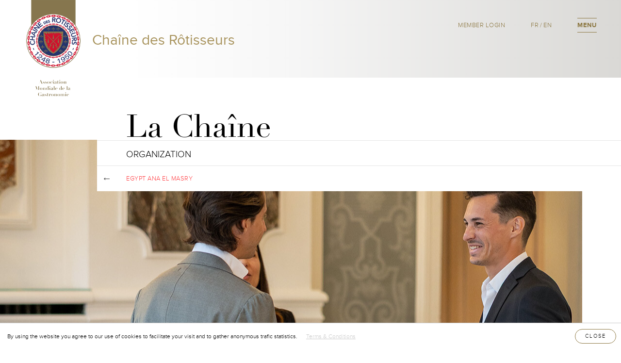

--- FILE ---
content_type: text/html; charset=UTF-8
request_url: https://www.chainedesrotisseurs.com/index.php/pages/82/egypt-ana-el-masry.html
body_size: 7366
content:
<!doctype html>
<html class="no-js" lang="en">
<!--<![endif]-->

<head>
    <meta charset="utf-8">
    <meta http-equiv="X-UA-Compatible" content="IE=edge,chrome=1">
    <meta name="csrf-token" content="DKFo8fibKF7U5DM2Gv89LxVIJq3F2AdPKVbCuoyk" />

    <title>
    Egypt Ana El Masry - Chaine des Rotisseurs - 

</title>
            <meta property="og:title" content="Egypt Ana El Masry" />
<meta property="og:type" content="article" />
<meta property="og:description" content="The "Association Caritative de la Chaîne des Rôtisseurs" is the Chaîne des Rôtisseurs non-profit making entity established with the objective of giving help and assistance through its project initiatives and charitable aid programmes worlwide." />
<meta property="og:image" content="https://www.img.chainedesrotisseurs.com/uploads/cache/1440x805x1/gallery/53/g11-dolce-lys-d-or-ekkow-photography-7 copie.jpg" />
<meta property="og:url" content="https://www.chainedesrotisseurs.com//index.php/pages/82/egypt-ana-el-masry.html" />

        <meta property="fb:app_id" content="177040041017574" />
    <meta name="description" content="">
    <meta name="viewport" content="width=device-width, initial-scale=1">
    

    <link rel="apple-touch-icon" sizes="180x180" href="/favicon/apple-touch-icon.png">
    <link rel="icon" type="image/png" sizes="32x32" href="/favicon/favicon-32x32.png">
    <link rel="icon" type="image/png" sizes="16x16" href="/favicon/favicon-16x16.png">
    <link rel="manifest" href="/favicon/site.webmanifest">
    <link rel="mask-icon" href="/favicon/safari-pinned-tab.svg" color="#5bbad5">
    <meta name="msapplication-TileColor" content="#da532c">
    <meta name="theme-color" content="#ffffff">

    <link rel="stylesheet" href="/assets/international/css/normalize.min.css">
    <link rel="stylesheet" type="text/css" href="/assets/international/vendor/scroll-bar/jquery.mCustomScrollbar.min.css">
    <link rel="stylesheet" href="/assets/international/vendor/bootstrap/css/bootstrap.min.css">
    <link rel="stylesheet" type="text/css" href="/assets/international/vendor/slick/slick.css">
    <link rel="stylesheet" type="text/css" href="/assets/international/vendor/slick/slick-theme.css">
    <link rel="stylesheet" href="/assets/international/css/base.css?id=e267b957e370110bd849f6f33a47a36d">
    <link rel="stylesheet" href="/assets/international/css/app.css?id=7fb47ead9e55a5077964c989532b2a72">
    <link rel="stylesheet" href="/assets/international/css/page-builder.css?id=e771694402976e2468609165466b7e76">
    <link rel="stylesheet" href="/assets/international/css/loader.css">
    
        <meta property="og:title" content="Egypt Ana El Masry" />
<meta property="og:type" content="article" />
<meta property="og:description" content="The "Association Caritative de la Chaîne des Rôtisseurs" is the Chaîne des Rôtisseurs non-profit making entity established with the objective of giving help and assistance through its project initiatives and charitable aid programmes worlwide." />
<meta property="og:image" content="https://www.img.chainedesrotisseurs.com/uploads/cache/1440x805x1/gallery/53/g11-dolce-lys-d-or-ekkow-photography-7 copie.jpg" />
<meta property="og:url" content="https://www.chainedesrotisseurs.com//index.php/pages/82/egypt-ana-el-masry.html" />

        
    
    
    <script>
	(function(i, s, o, g, r, a, m) {
		i['GoogleAnalyticsObject'] = r;
		i[r] = i[r] || function() {
			(i[r].q = i[r].q || []).push(arguments)
		}, i[r].l = 1 * new Date();
		a = s.createElement(o),
			m = s.getElementsByTagName(o)[0];
		a.async = 1;
		a.src = g;
		m.parentNode.insertBefore(a, m)
	})(window, document, 'script', 'https://www.google-analytics.com/analytics.js', 'ga');

			ga('create', 'UA-91242189-1', 'auto');
		ga('create', 'UA-659018-70', 'auto', 'nationalTracker');
		ga('send', 'pageview');
		ga('nationalTracker.send', 'pageview');
	</script>


<!-- GA 4 Google tag (gtag.js) -->
<script async src="https://www.googletagmanager.com/gtag/js?id=G-XJD7SD2K2E"></script>
<script>
  window.dataLayer = window.dataLayer || [];
  function gtag(){dataLayer.push(arguments);}
  gtag('js', new Date());

  gtag('config', 'G-XJD7SD2K2E');
</script>

    
    <style>
        .mobile {
            display:none;
        }
        .motmobile {
            display:block;
        }
        @media (max-width:1024px){
            .mobile {
                display:block;
            }
            .notmobile {
                display:none;
            }
        }

        header.nlogo {
            padding-top: 0px;
        }
        header.nlogo .main-logo {
            top: 0px;
        }
        header.nlogo .main-logo .logo a img {
            width: 150px;
        }
        header.nlogo .main-logo .header-title {
            top: 65px;
        }
        @media screen and (max-width:1600px) {
            header.nlogo .main-logo .logo {
                width:120px !important;
                height: auto !important;
            }
            header.nlogo .main-logo .logo a img {
                width: 120px !important;
            }
            header.nlogo .main-logo .header-title {
                left:140px;
                top:45px;
                position:absolute;
            }
            header.nlogo .main-logo .header-title h1 {
                font-size:30px;
            }
            header.nlogo .main-logo .header-title span {
                font-size:14px;
            }
        }

        @media screen and (max-width: 768px)
        {
            .main-slider-home .item .text-container h1
            {
                font-size: 30px;
                line-height: 35px;
            }
            .main-slider-home .item .text-container h2
            {
                font-size: 20px;
                line-height: 22px;
            }
            .main-slider-home .item .text-container
            {
                top: 35%;
            }
            header.nlogo .main-logo .logo {
                width:90px !important;
                height: auto !important;
            }
            header.nlogo .main-logo .logo a img {
                width: 90px !important;
            }

        }

        .events-wrapper .events .event-row .top-row .content h1,
        .events-wrapper .events .event-row .top-row .content h2,
        .events-wrapper .events .event-row .top-row .content h3,
        .events-wrapper .events .event-row .top-row .content h4 {
            font-size: 14px;
            font-family: "proxima_nova_rgbold";
            color: black;
            line-height: 14px;
            margin: 0px;
        }

    </style>
</head>

<body class=" ">
    


                <header class="inner nlogo">
    <div class="main-logo">
        <div class="logo">
            <a href="https://www.chainedesrotisseurs.com/index.php">
                <img src="/assets/international/images/Logo_Ruban_vertical_wip.png" alt=""/>
            </a>
        </div>
        <div class="header-title">
            <h1>Chaîne des Rôtisseurs</h1>
        </div>
    </div>

    <div id="profile">
    <ul>
                    <li class="ni mob-none">
                <a href="https://www.chainedesrotisseurs.com/index.php/auth/login">
                    Member Login
                </a>
            </li>
                <li class="ni mob-lpad">
            <div class="langs">
                <a href="https://www.chainedesrotisseurs.com/index.php/pages/82/egypt-ana-el-masry.html?lang=fr">FR</a>
                /
                <a href="https://www.chainedesrotisseurs.com/index.php/pages/82/egypt-ana-el-masry.html?lang=en">EN</a>
            </div>
        </li>
        <li class="mob-lm0">
            <div id="menu-button">
                menu
            </div>
        </li>
    </ul>
</div>
    <div id="international-menu" class="hd-menu">

    
    
    
    
    
    
    
    
    
    

    <div class="button">
        <div class="btn-close">Close</div>
    </div>

    <div class="container-menu">
        <div class="row">
                            <div class="col-sm-4">
                    <div class="category">
                                                                                    <div class="item">
                                    <div class="row-item">
    <a href="https://www.chainedesrotisseurs.com/index.php/pages/2/presidents-message.html" class="level-0 ">
        La Chaîne
    </a>
</div>

            <div class="row-item">
    <a href="https://www.chainedesrotisseurs.com/index.php/pages/2/presidents-message.html" class="level-1 ">
        President&#039;s Message
    </a>
</div>

            <div class="row-item">
    <a href="https://www.chainedesrotisseurs.com/index.php/pages/4/history.html" class="level-1 ">
        History
    </a>
</div>

            <div class="row-item">
    <a href="https://www.chainedesrotisseurs.com/index.php/pages/6/worldwide-presence.html" class="level-1 ">
        Worldwide Presence
    </a>
</div>

            <div class="row-item">
    <a href="https://www.chainedesrotisseurs.com/index.php/pages/13/calendar.html" class="level-1 ">
        Calendar
    </a>
</div>

            <div class="row-item">
    <a href="https://www.chainedesrotisseurs.com/index.php/pages/8/organization.html" class="level-1 ">
        Organization
    </a>
</div>

            <div class="row-item">
    <a href="https://www.chainedesrotisseurs.com/index.php/pages/51/competitions.html" class="level-2 ">
         Competitions
    </a>
</div>

            <div class="row-item">
    <a href="https://www.chainedesrotisseurs.com/index.php/pages/39/charitable-association.html" class="level-2 ">
        Charitable Association
    </a>
</div>

            <div class="row-item">
    <a href="https://www.chainedesrotisseurs.com/index.php/pages/50/world-chaine-day.html" class="level-2 ">
        World Chaine day
    </a>
</div>

                <div class="row-item">
    <a href="https://www.chainedesrotisseurs.com/index.php/pages/43/omgd.html" class="level-1 ">
        OMGD
    </a>
</div>

            <div class="row-item">
    <a href="https://www.chainedesrotisseurs.com/index.php/pages/109/omgd-photo-gallery-2022.html" class="level-2 ">
        OMGD Photo Gallery 2022
    </a>
</div>

            <div class="row-item">
    <a href="https://www.chainedesrotisseurs.com/index.php/pages/116/omgd-photo-gallery-2023.html" class="level-2 ">
        OMGD Photo Gallery 2023
    </a>
</div>

            <div class="row-item">
    <a href="https://www.chainedesrotisseurs.com/index.php/pages/117/omgd-photo-gallery-2024.html" class="level-2 ">
        OMGD Photo Gallery 2024
    </a>
</div>

            <div class="row-item">
    <a href="https://www.chainedesrotisseurs.com/index.php/pages/118/omgd-photo-gallery-2025.html" class="level-2 ">
        OMGD Photo Gallery 2025
    </a>
</div>

                                        </div>
                                                                        </div>
                </div>
                            <div class="col-sm-4">
                    <div class="category">
                                                                                    <div class="item">
                                    <div class="row-item">
    <a href="https://www.chainedesrotisseurs.com/index.php/pages/61/why-become-a-member.html" class="level-0 ">
        Membership
    </a>
</div>

            <div class="row-item">
    <a href="https://www.chainedesrotisseurs.com/index.php/pages/7/values.html" class="level-1 ">
        Values
    </a>
</div>

            <div class="row-item">
    <a href="https://www.chainedesrotisseurs.com/index.php/pages/61/why-become-a-member.html" class="level-1 ">
        Why Become a member?
    </a>
</div>

            <div class="row-item">
    <a href="https://www.chainedesrotisseurs.com/index.php/pages/17/benefits-for-all-members.html" class="level-1 ">
        Benefits for all members
    </a>
</div>

            <div class="row-item">
    <a href="https://www.chainedesrotisseurs.com/index.php/pages/106/exclusive-chaine-gift.html" class="level-2 ">
        Exclusive Chaîne Gift
    </a>
</div>

                <div class="row-item">
    <a href="https://www.chainedesrotisseurs.com/index.php/pages/18/benefits-for-professional-members.html" class="level-1 ">
        Benefits for professional members
    </a>
</div>

            <div class="row-item">
    <a href="https://www.chainedesrotisseurs.com/index.php/pages/19/join-now.html" class="level-1 ">
        Join Now!
    </a>
</div>

                                    </div>
                                                            <div class="item">
                                    <div class="row-item">
    <a href="https://www.chainedesrotisseurs.com/index.php/pages/10/revue-internationale.html" class="level-0 ">
        Media
    </a>
</div>

            <div class="row-item">
    <a href="https://www.chainedesrotisseurs.com/index.php/pages/10/revue-internationale.html" class="level-1 ">
        Revue Internationale
    </a>
</div>

                                    </div>
                                                                        </div>
                </div>
                            <div class="col-sm-4">
                    <div class="category">
                                                                                    <div class="item">
                                    <div class="row-item">
    <a href="https://newsonline.chainedesrotisseurs.com" target=&quot;_blank&quot; class="level-0 ">
        NEWS ON LINE
    </a>
</div>

                                </div>
                                                            <div class="item">
                                    <div class="row-item">
    <a href="https://www.chainedesrotisseurs.com/index.php/pages/95/contact.html" class="level-0 ">
        Contact
    </a>
</div>

            <div class="row-item">
    <a href="https://www.chainedesrotisseurs.com/index.php/pages/57/international-headquarters.html" class="level-1 ">
        International Headquarters
    </a>
</div>

            <div class="row-item">
    <a href="https://www.chainedesrotisseurs.com/index.php/pages/58/bailliages-contacts.html" class="level-1 ">
        Bailliages Contacts
    </a>
</div>

            <div class="row-item">
    <a href="https://www.chainedesrotisseurs.com/index.php/pages/38/professional-directory.html" class="level-1 ">
        Professional Directory
    </a>
</div>

                                    </div>
                                                                        </div>
                </div>
                    </div>
    </div>

    <div class="footer-menu">
        <div class="row">
            <div class="col-md-8">
                <div class="header-menu">Members only</div>
                <div class="fmenu">
                    <!--
                                            -->
                    <ul>

                                            <li>
                            <a href="https://www.chainedesrotisseurs.com/index.php/auth/login">
                                Member Login
                            </a>
                        </li>
                    

                        <!--
                            <li><a href="#">Online shop</a></li>
                            
                        -->
                    </ul>
                </div>
            </div>
            <div class="col-md-4"> 
                <ul class="social">
                    <li>
                        <a href="https://www.facebook.com/ChainedesRotisseursHQ" target="_blank">
                            <i class="fa fa-facebook" aria-hidden="true"></i>
                        </a>
                    </li>
                    <li>
                        <a href="https://www.instagram.com/chainedesrotisseurs_hq_paris/" target="_blank">
                            <i class="fa fa-instagram" aria-hidden="true"></i>
                        </a>
                    </li>
                </ul>
            </div>
        </div>
    </div>

</div>
<!-- /menu --></header>        
    <div class="page-main-image">
    
        <img src="https://www.img.chainedesrotisseurs.com/uploads/cache/1440x805x1/gallery/102/ChaîneJ1-1247-2 copie.jpg" alt=""/>
    

    <div class="images-mask"></div>

</div>
<div class="main-menu">

    <div class="root-page">
                    <h1>La Chaîne</h1>
            </div>

    
            <div class="sub-menu second-title">
            <h2>
                <span>Organization</span>
            </h2>
        </div>
    

    
            <div class="sub-menu level2">
                            <a href="https://www.chainedesrotisseurs.com/index.php/pages/113/accr-15th-anniversary-video.html"
                    class=" smj sm-113">ACCR 15th Anniversary Video</a>
                            <a href="https://www.chainedesrotisseurs.com/index.php/pages/114/accr-2023-4l-rally-video.html"
                    class=" smj sm-114">ACCR 2023 4L Rally Video</a>
                            <a href="https://www.chainedesrotisseurs.com/index.php/pages/107/4l-trophy.html"
                    class=" smj sm-107">4L TROPHY</a>
                            <a href="https://www.chainedesrotisseurs.com/index.php/pages/53/ikusasa-south-africa.html"
                    class=" smj sm-53">Ikusasa South Africa</a>
                            <a href="https://www.chainedesrotisseurs.com/index.php/pages/108/the-israeli-bailliage-cooking-school.html"
                    class=" smj sm-108">The Israeli Bailliage Cooking School </a>
                            <a href="https://www.chainedesrotisseurs.com/index.php/pages/48/evora-portugal.html"
                    class=" smj sm-48">Evora Portugal</a>
                            <a href="https://www.chainedesrotisseurs.com/index.php/pages/82/egypt-ana-el-masry.html"
                    class="selected smj sm-82">Egypt Ana El Masry</a>
                    </div>
    
    
    </div>



<div class="container main-content">
    
    <div class="row main-text-builder">
        
        <div class="left-panel">

                        
                                            
            
            <div class="builder-row  title-type1   h1-title  template-1">
    <p>Ana El Masry</p>
</div>


                        <div class="right-panel col-md-5">
                                    <div class="builder-row maxBuilderWidth full-row  template-2">
    <h2 class="underlined">I the Egyptian (Ana El Masry) Foundation is an Egyptian Non-Gouvernmental Organization registered underat the Ministery of Social Solidarity in Egypt; wit the objective of providing and implementing an integrated system approach to support the poor and marginalized families in slums and disenfranchised area.</h2>
<p>&nbsp;</p>
</div>
                                    <div class="builder-row maxBuilderWidth full-row  template-2">
    <p>&nbsp;</p>
<p>CONTACT<strong><br></strong></p>
<p>&nbsp;</p>
<p>1 Oasis South Highway-Sixth of October City</p>
<p>Phone: +201221055107</p>
<p><a href="/cdn-cgi/l/email-protection#5831363e37183936393d3435392b2a2176372a3f" target="_blank">Email</a></p>
<p>&nbsp;</p>
</div>
                            </div>
                        
            
            <div class="builder-row  title-type1   h2-title  template-1">
    <p>Egypte</p>
</div>


                        
            
            <div class="builder-row maxBuilderWidth   template-2">
    <p>The foundation adopts the new millenium goals, which seeks to improve the lives of 100 millions residents in unsafe areas and slums around the world. Aligned with state's policy in the development and upgrading of slum areas, the foundation seeks to develop an integrated system to impove the lives of poor families, with a special focus on breadwinner mothers and at-risk children.</p>
<p>With this in view, the foundation works with low-income, socially and economically marginalized families, whose children are also subject to harsh living conditions.</p>
<p>&nbsp;</p>
</div>

                        
            
            <div class="builder-row  title-type1   h3-title  template-1">
    <p>Programme</p>
</div>


                        
            
            <div class="builder-row maxBuilderWidth   template-2">
    <p>The methodology of "I the Egyptian Foundation" relies on integrated programs which support families below the poverty line.</p>
<ul>
<li>Children at risk (curative and preventive solutions)</li>
<li>Support breadwinner mothers through economic programs</li>
<li>Developing marginalized districts and slums economically and socially</li>
</ul>
</div>

                        
            
            <div class="builder-row   template-3">

	<div class="row">

		<div class="image col-12 col-centered">

			<img src="https://www.img.chainedesrotisseurs.com/uploads/cache/600/builder-templates/core-pages/848/39b87ebfa19dedd568232b040165c3720a91dc1c.jpg" alt="image" class="img-fluid">

		</div>

	</div>
	<div class="clearfix"></div>

</div>

                        
            
            <div class="builder-row  title-type1   h3-title  template-1">
    <p>Our activities</p>
</div>


                        
            
            <div class="builder-row maxBuilderWidth   template-2">
    <ul>
<li>Loan Offices</li>
<li>Nurseries</li>
<li>Football Playgrounds</li>
<li>Vocational Rehabilitation Centers</li>
<li>Community Schools</li>
</ul>
</div>

                        
            
            <div class="builder-row  title-type1   h3-title  template-1">
    <p>Our achievements</p>
</div>


                        
            
            <div class="builder-row maxBuilderWidth   template-2">
    <ul>
<li>14 Loan Offices</li>
<li>200,000 loans til present in 7 years</li>
<li>90,000 beneficiaries</li>
<li>29,000 open loans</li>
<li>Students: 262 students</li>
<li>Number of workshops: 7 workshops</li>
<li>2 Nurseries</li>
<li>2 Community Schools</li>
</ul>
<p>&nbsp;</p>
</div>

                        
            
            
        </div>
    </div>

</div>

    
    
    <div class="slider">
    <div class="item">
        <a href="https://newsonline.chainedesrotisseurs.com?lang=en" target="_blank" class="moreg">
            <div class="img" style="background-image: url('/assets/international/images/home-slider/CDR Slider 02.jpg')"></div>
            <div class="slider-text">
                <span class="title">News Online</span>
                <span class="text">Discover the vivid life of the Chaîne des Rôtisseurs around the world!                </span>
                <span class="more">Discover</span>
            </div>
        </a>
    </div>
    <div class="item">
        <a href="https://competitions.chainedesrotisseurs.com?lang=en" target="_blank" class="moreg">
            <div class="img" style="background-image: url('/assets/international/images/home-slider/CDR Slider 04.jpg')"></div>
            <div class="slider-text">
                <span class="title">Competitions</span>
                <span class="text">Discover all  information about the Jeunes Chefs Rôtisseurs and Jeunes Sommeliers Competitions</span>
                <span class="more">Discover</span>
            </div>
        </a>
    </div>
    <div class="item">
        <a href="https://www.chainedesrotisseurs.com/pages/13/calendar.html?lang=en" target="_blank" class="moreg">
            <div class="img" style="background-image: url('/assets/international/images/home-slider/CDR-slider-calendrier.jpg')"></div>
            <div class="slider-text">
                <span class="title">Calendrier des Chapitres</span>
                <span class="text">Plan your next Chaîne journey</span>
                <span class="more">Discover</span>
            </div>
        </a>
    </div>
    
</div>


<div id="jcr-logos" class="container _main-content pb-5 pt-2">
    <div class="row">
        <div class="col-md-12 col-lg-12 col-xl-12 text-center mb-3">
            <div class="row">
                <div class="col-4 _offset-1 text-center">
                    <div class="p-3 mb-3 bg-white border" style="border-color: #bdbcba;">
                        <a href="https://competitions.chainedesrotisseurs.com/pages/87/le-cordon-bleu.html?lang=en"
                            target="_blank">
                            <img class="img-fluid" src="/assets/international/images/footer/logo-cordon.png"
                                alt="Le Cordon Bleu">
                        </a>
                    </div>
                </div>
                <div class="col-4 _offset-1 text-center">
                    <div class="p-3 mb-3 bg-white border" style="border-color: #bdbcba;">
                        <a href="https://competitions.chainedesrotisseurs.com/pages/88/wusthof.html?lang=en"
                            target="_blank">
                            <img class="img-fluid" src="/assets/international/images/footer/wuesthof_logo.png"
                                alt="Wüesthof">
                        </a>
                    </div>
                </div>
                <div class="col-4 _offset-1 text-center">
                    <div class="p-3 mb-3 bg-white border" style="border-color: #bdbcba;">
                        <a href="https://competitions.chainedesrotisseurs.com/pages/91/wempe-zeitmeister.html?lang=en"
                            target="_blank">
                            <img class="img-fluid" src="/assets/international/images/footer/wempe-logo.png"
                                alt="Wempe">
                        </a>
                    </div>
                </div>
                <div class="col-4 _offset-1 text-center">
                    <div class="p-3 mb-3 bg-white border" style="border-color: #bdbcba;">
                        
                            <img class="img-fluid" src="/assets/international/images/footer/camus-logo.png"
                                alt="Camus">
                        
                    </div>
                </div>
                <div class="col-4 _offset-1 text-center">
                    <div class="p-3 mb-3 bg-white border" style="border-color: #bdbcba;">
                        
                            <img class="img-fluid" src="/assets/international/images/footer/oscar--logo.png"
                                alt="Oscar">
                        
                    </div>
                </div>
                <div class="col-4 _offset-1 text-center">
                    <div class="p-3 mb-3 bg-white border" style="border-color: #bdbcba;">
                        
                            <img class="img-fluid" src="/assets/international/images/footer/samac_logo.png"
                                alt="Samac">
                        
                    </div>
                </div>
            </div>
        </div>

    </div>
</div>


    <footer id="footer">
        <div class="container">
            <div class="row">
                <div class="col-sm-4">
                    <h2>LA CHAÎNE DES RÔTISSEURS</h2><br>
                    43 rue du Rocher,<br>
                    75008 Paris, France<br>
                    + 33 (0) 1 42 81 30 12
                    
                </div>
                <div class="col-sm-4 mt-3 mt-sm-0">
                    <h3>Competitions</h3>
                    <ul>
                        <li><a href="https://competitions.chainedesrotisseurs.com/pages/17/the-competition.html?lang=en"
                                target="_blank">Jeunes Sommeliers Competition</a></li>
                        <li><a href="https://competitions.chainedesrotisseurs.com/pages/13/competition.html?lang=en"
                                target="_blank">Jeunes Chefs Rôtisseurs Competition</a></li>
                    </ul>
                </div>
                <div class="col-sm-4 mt-3 mt-sm-0">
                    <h3>Legal Mentions</h3>
                    <a href="https://www.chainedesrotisseurs.com/pages/98/terms-conditions.html">Terms &
                        Conditions</a><br>
                    
                </div>
            </div>
            <h2>AROUND THE WORLD</h2>
            <br />
            <button class="btn btn-white btn-world">Show</button>
            <div class="row container-world">
                <div class="col-6 col-md-3 col-lg-2">
                    <ul>
                        
                        <li><a href="https://australia.chainedesrotisseurs.com" target="_blank">Australia</a></li>
                        <li><a href="https://austria.chainedesrotisseurs.com" target="_blank">Austria</a></li>
                        <li><a href="https://bahrein.chainedesrotisseurs.com" target="_blank">Bahrain</a></li>
                        <li><a href="https://belgique.chainedesrotisseurs.com" target="_blank">Belgium</a></li>
                        <li><a href="https://bermuda.chainedesrotisseurs.com" target="_blank">Bermuda</a></li>
                        <li><a href="https://brunei.chainedesrotisseurs.com" target="_blank">Brunei</a></li>
                        <li><a href="https://cambodia.chainedesrotisseurs.com" target="_blank">Cambodia</a></li>
                        <li><a href="https://cameroun.chainedesrotisseurs.com" target="_blank">Cameroon</a></li>
                        <li><a href="https://canada.chainedesrotisseurs.com" target="_blank">Canada</a></li>
                        <li><a href="https://china.chainedesrotisseurs.com" target="_blank">China</a></li>
                        <li><a href="https://colombia.chainedesrotisseurs.com" target="_blank">Colombia</a></li>
                        <li> <a href="https://cookislands.chainedesrotisseurs.com" target="_blank">Cook Islands</a></li>
                        <li><a href="https://costarica.chainedesrotisseurs.com" target="_blank">Costa Rica</a></li>
                    </ul>
                </div>
                <div class="col-6 col-md-3 col-lg-2">
                    <ul>
                        <li><a href="https://cotedivoire.chainedesrotisseurs.com" target="_blank">Côte d'Ivoire</a></li>
                        <li><a href="https://croatia.chainedesrotisseurs.com" target="_blank">Croatia</a></li>
                        <li><a href="https://curacao.chainedesrotisseurs.com" target="_blank">Curacao</a></li>
                        <li><a href="https://cyprus.chainedesrotisseurs.com" target="_blank">Cyprus</a></li>
                        <li><a href="https://denmark.chainedesrotisseurs.com" target="_blank">Denmark</a></li>
                        <li><a href="https://dominicanrepublic.chainedesrotisseurs.com" target="_blank">Dominican Republic</a></li>
                        
                        <li><a href="https://egypt.chainedesrotisseurs.com" target="_blank">Egypt</a></li>
                        <li><a href="#">Ethiopia</a></li>
                        <li><a href="https://finland.chainedesrotisseurs.com" target="_blank">Finland</a></li>
                        <li><a href="https://france.chainedesrotisseurs.com" target="_blank">France</a></li>
                        <li><a href="https://guyane.chainedesrotisseurs.com" target="_blank">French Guiana</a></li>
                        <li><a href="https://germany.chainedesrotisseurs.com" target="_blank">Germany</a></li>
                        <li><a href="https://uk.chainedesrotisseurs.com" target="_blank">Great Britain</a></li>
                    </ul>
                </div>
                <div class="col-6 col-md-3 col-lg-2">
                    <ul>
                        <li><a href="https://greece.chainedesrotisseurs.com" target="_blank">Greece</a></li>
                        
                        <li><a href="https://hongkong.chainedesrotisseurs.com" target="_blank">Hong Kong China</a></li>
                        <li><a href="https://hungary.chainedesrotisseurs.com" target="_blank">Hungary</a></li>
                        <li><a href="https://india.chainedesrotisseurs.com" target="_blank">India</a></li>
                        <li><a href="https://indonesia.chainedesrotisseurs.com" target="_blank">Indonesia</a></li>
                        <li><a href="https://israel.chainedesrotisseurs.com" target="_blank">Israel</a></li>
                        <li><a href="https://italy.chainedesrotisseurs.com" target="_blank">Italy</a></li>
                        <li><a href="https://japan.chainedesrotisseurs.com" target="_blank">Japan</a></li>
                        <li><a href="https://kenya.chainedesrotisseurs.com" target="_blank">Kenya</a></li>
                        <li><a href="https://southkorea.chainedesrotisseurs.com" target="_blank">Korea</a></li>
                        <li><a href="https://kuwait.chainedesrotisseurs.com" target="_blank">Kuwait</a></li>
                        <li><a href="https://lebanon.chainedesrotisseurs.com" target="_blank">Lebanon</a></li>
                        <li><a href="https://liechtenstein.chainedesrotisseurs.com" target="_blank">Liechtenstein</a>
                        </li>
                    </ul>
                </div>
                <div class="col-6 col-md-3 col-lg-2">
                    <ul>
                        <li><a href="https://lithuania.chainedesrotisseurs.com" target="_blank">Lithuania</a></li>
                        <li><a href="https://luxemburg.chainedesrotisseurs.com" target="_blank">Luxembourg</a></li>
                        <li><a href="https://macau.chainedesrotisseurs.com" target="_blank">Macau SAR, China</a></li>
                        <li><a href="https://malaysia.chainedesrotisseurs.com" target="_blank">Malaysia</a></li>
                        <li><a href="https://malta.chainedesrotisseurs.com" target="_blank">Malta</a></li>
                        <li><a href="https://mauritius.chainedesrotisseurs.com" target="_blank">Mauritius</a></li>
                        <li><a href="https://mexico.chainedesrotisseurs.com" target="_blank">Mexico</a></li>
                        <li><a href="https://myanmar.chainedesrotisseurs.com" target="_blank">Myanmar</a></li>
                        <li><a href="https://namibia.chainedesrotisseurs.com" target="_blank">Namibia</a></li>
                        <li><a href="https://netherlands.chainedesrotisseurs.com" target="_blank">Netherlands</a></li>
                        <li><a href="https://newzealand.chainedesrotisseurs.com" target="_blank">New Zealand</a></li>
                        <li><a href="https://norway.chainedesrotisseurs.com" target="_blank">Norway</a></li>
                        <li><a href="https://philippines.chainedesrotisseurs.com" target="_blank">Philippines</a></li>
                    </ul>
                </div>
                <div class="col-6 col-md-3 col-lg-2">
                    <ul>
                        
                        <li><a href="https://poland.chainedesrotisseurs.com" target="_blank">Poland</a></li>
                        <li><a href="https://portugal.chainedesrotisseurs.com" target="_blank">Portugal</a></li>
                        <li><a href="https://andorra.chainedesrotisseurs.com" target="_blank">Principality of Andorra</a>
                        <li><a href="https://monaco.chainedesrotisseurs.com" target="_blank">Principality of Monaco</a>
                        <li><a href="https://russia.chainedesrotisseurs.com" target="_blank">Russia</a></li>
                        <li><a href="https://saoudiarabia.chainedesrotisseurs.com" target="_blank">Saudi Arabia</a></li>
                        <li><a href="https://singapore.chainedesrotisseurs.com" target="_blank">Singapore</a></li>
                        <li><a href="https://slovenia.chainedesrotisseurs.com" target="_blank">Slovenia</a></li>
                        <li><a href="https://southafrica.chainedesrotisseurs.com" target="_blank">South Africa</a></li>
                        <li><a href="https://spain.chainedesrotisseurs.com" target="_blank">Spain</a></li>
                        <li><a href="https://srilanka.chainedesrotisseurs.com" target="_blank">Sri Lanka</a></li>
                        <li><a href="https://oman.chainedesrotisseurs.com" target="_blank">Sultanate of Oman</a></li>
                    </ul>
                </div>
                <div class="col-6 col-md-3 col-lg-2">
                    <ul>
                        <li><a href="https://sweden.chainedesrotisseurs.com" target="_blank">Sweden</a></li>
                        <li><a href="https://suisse.chainedesrotisseurs.com" target="_blank">Switzerland</a></li>
                        <li><a href="https://taiwan.chainedesrotisseurs.com" target="_blank">Taiwan</a></li>
                        <li><a href="https://tanzania.chainedesrotisseurs.com" target="_blank">Tanzania</a></li>
                        <li><a href="https://thailand.chainedesrotisseurs.com" target="_blank">Thailand</a></li>
                        <li><a href="https://tunisia.chainedesrotisseurs.com" target="_blank">Tunisia</a></li>
                        <li><a href="https://turkey.chainedesrotisseurs.com" target="_blank">Türkiye</a></li>
                        <li><a href="https://uganda.chainedesrotisseurs.com" target="_blank">Uganda</a></li>
                        <li><a href="https://uae.chainedesrotisseurs.com" target="_blank">United Arab Emirates</a></li>
                        <li><a href="https://usa.chainedesrotisseurs.com" target="_blank">United States of America</a></li>
                        <li><a href="https://venezuela.chainedesrotisseurs.com" target="_blank">Venezuela</a></li>
                        <li><a href="https://vietnam.chainedesrotisseurs.com" target="_blank">Vietnam</a></li>
                    </ul>
                </div>
            </div>
        </div>
    </footer>
<div class="cookie-container">
	<div class="cookie-data">
        		<button type="button" class="btn btn-link btn-xs accept">close</button>
		<div class="text">
			By using the website you agree to our use of cookies to facilitate your visit and to gather anonymous trafic statistics.
			<a href="https://www.chainedesrotisseurs.com/pages/98/terms-conditions.html" style="">Terms & Conditions</a>
		</div>
        
	</div>
</div>
<!--
-->
    <script data-cfasync="false" src="/cdn-cgi/scripts/5c5dd728/cloudflare-static/email-decode.min.js"></script><script>
        var test=0;
        var activeSubMenu = 82;
    </script>

    <script src="/assets/international/js/vendor/jquery-1.11.2.min.js"></script>
    <script src="/assets/international/vendor/bootstrap/js/popper.min.js"></script>
    <script src="/assets/international/vendor/bootstrap/js/bootstrap.min.js"></script>
    <script src="/assets/international/vendor/slick/slick.js"></script>
    <script src="/assets/international/js/all.js?id=f3beab1b5947a975f5ba34f6a254497d"></script>
        <script>
        var activeSubMenu = 82;
    </script>
    <script defer src="https://static.cloudflareinsights.com/beacon.min.js/vcd15cbe7772f49c399c6a5babf22c1241717689176015" integrity="sha512-ZpsOmlRQV6y907TI0dKBHq9Md29nnaEIPlkf84rnaERnq6zvWvPUqr2ft8M1aS28oN72PdrCzSjY4U6VaAw1EQ==" data-cf-beacon='{"version":"2024.11.0","token":"6e19896f60bf4b18b57a9f778a4796a9","r":1,"server_timing":{"name":{"cfCacheStatus":true,"cfEdge":true,"cfExtPri":true,"cfL4":true,"cfOrigin":true,"cfSpeedBrain":true},"location_startswith":null}}' crossorigin="anonymous"></script>
</body>

</html>

--- FILE ---
content_type: text/css
request_url: https://www.chainedesrotisseurs.com/assets/international/css/app.css?id=7fb47ead9e55a5077964c989532b2a72
body_size: 8448
content:
@charset "UTF-8";
/*! HTML5 Boilerplate v5.0 | MIT License | http://h5bp.com/ */
@keyframes mt {
  from {
    opacity: 0;
    margin-top: 300px;
  }
  to {
    opacity: 1;
    margin-top: 0px;
  }
}
@keyframes fade {
  0% {
    opacity: 0;
    top: 60%;
  }
  100% {
    opacity: 1;
    top: 50%;
  }
}
@keyframes anim {
  0% {
    top: 180px;
    opacity: 0;
  }
  100% {
    top: 0px;
    opacity: 1;
  }
}
@keyframes anim1 {
  0% {
    bottom: -180px;
    opacity: 0;
  }
  100% {
    bottom: 5px;
    opacity: 1;
  }
}
@keyframes width {
  from {
    width: 0;
    opacity: 0;
  }
  to {
    width: 100%;
    opacity: 1;
  }
}
@keyframes zoom {
  0% {
    height: 120%;
    opacity: 0;
  }
  80% {
    height: 100%;
    opacity: 1;
  }
  100% {
    height: 100%;
    opacity: 1;
  }
}
@keyframes width100 {
  0% {
    width: 0;
  }
  100% {
    width: 100%;
  }
}
@keyframes zoom100 {
  0% {
    height: 130%;
  }
  100% {
    height: 100%;
  }
}
@keyframes height {
  0% {
    height: 0%;
  }
  100% {
    height: 100%;
  }
}
.clear:after, .clear:before {
  content: " ";
  display: table;
}

.clear {
  *zoom: 1;
}
.clear:after {
  clear: both;
}

/*! normalize.css v3.0.2 | MIT License | git.io/normalize */
html {
  font-family: sans-serif;
  -ms-text-size-adjust: 100%;
  -webkit-text-size-adjust: 100%;
}

body {
  margin: 0;
}

article, aside, details, figcaption, figure, footer, header, hgroup, main, menu, nav, section, summary {
  display: block;
}

audio, canvas, progress, video {
  display: inline-block;
  vertical-align: baseline;
}

audio:not([controls]) {
  display: none;
  height: 0;
}

[hidden], template {
  display: none;
}

a {
  background-color: transparent;
}

a:active, a:hover {
  outline: 0;
}

abbr[title] {
  border-bottom: 1px dotted;
}

b, strong {
  font-weight: 700;
}

dfn {
  font-style: italic;
}

h1 {
  font-size: 2em;
  margin: 0.67em 0;
}

mark {
  background: #ff0;
  color: #000;
}

small {
  font-size: 80%;
}

sub, sup {
  font-size: 75%;
  line-height: 0;
  position: relative;
  vertical-align: baseline;
}

sup {
  top: -0.5em;
}

sub {
  bottom: -0.25em;
}

img {
  border: 0;
}

svg:not(:root) {
  overflow: hidden;
}

figure {
  margin: 1em 40px;
}

hr {
  box-sizing: content-box;
  height: 0;
}

pre {
  overflow: auto;
}

code, kbd, pre, samp {
  font-family: monospace, monospace;
  font-size: 1em;
}

button, input, optgroup, select, textarea {
  color: inherit;
  font: inherit;
  margin: 0;
}

button {
  overflow: visible;
}

button, select {
  text-transform: none;
}

button, html input[type=button], input[type=reset], input[type=submit] {
  -webkit-appearance: button;
  cursor: pointer;
}

button[disabled], html input[disabled] {
  cursor: default;
}

button::-moz-focus-inner, input::-moz-focus-inner {
  border: 0;
  padding: 0;
}

input {
  line-height: normal;
}

input[type=checkbox], input[type=radio] {
  box-sizing: border-box;
  padding: 0;
}

input[type=number]::-webkit-inner-spin-button, input[type=number]::-webkit-outer-spin-button {
  height: auto;
}

input[type=search] {
  -webkit-appearance: textfield;
  box-sizing: content-box;
}

input[type=search]::-webkit-search-cancel-button, input[type=search]::-webkit-search-decoration {
  -webkit-appearance: none;
}

fieldset {
  border: 1px solid silver;
  margin: 0 2px;
  padding: 0.35em 0.625em 0.75em;
}

legend {
  border: 0;
  padding: 0;
}

textarea {
  overflow: auto;
}

optgroup {
  font-weight: 700;
}

table {
  border-collapse: collapse;
  border-spacing: 0;
}

td, th {
  padding: 0;
}

html {
  font-size: 1em;
  line-height: 1.4;
}

::-moz-selection {
  background: #b3d4fc;
  text-shadow: none;
}

::selection {
  background: #b3d4fc;
  text-shadow: none;
}

::-moz-placeholder {
  /* Mozilla Firefox 19+ */
  color: #000;
  opacity: 1;
  text-transform: uppercase;
  font-size: 22px;
}

::placeholder {
  /* Most modern browsers support this now. */
  color: #000;
  text-transform: uppercase;
  font-size: 22px;
}

*:focus {
  outline: none;
}

* {
  -webkit-overflow-scrolling: touch;
}

hr {
  display: block;
  height: 1px;
  border: 0;
  border-top: 1px solid #ccc;
  margin: 1em 0;
  padding: 0;
}

* {
  outline: none;
}

audio,
canvas,
iframe,
img,
svg,
video {
  vertical-align: middle;
}

fieldset {
  border: 0;
  margin: 0;
  padding: 0;
}

textarea {
  resize: vertical;
}

.browserupgrade {
  margin: 0.2em 0;
  background: #ccc;
  color: #000;
  padding: 0.2em 0;
}

body {
  position: relative;
  font: 18px "proximanova_light";
  line-height: 24px;
}

/* Make the body 100% of the browser viewport height */
html,
body {
  height: 100%;
  margin: 0;
  transition: all 0.3s ease;
}

body {
  padding-top: 288px;
}

body.bgc {
  background-color: #f7f6f3;
}

body.social-wall {
  background-color: #f2f2f2;
}

.ovfh {
  overflow: hidden;
}

h1 {
  font-size: 50px;
  font-family: "DidotLTStd-Roman";
  color: #8c7741;
  line-height: 54px;
}

h2 {
  font-size: 23px;
  font-family: "DidotLTStd-Roman";
}

h3 {
  font-size: 18px;
  font-family: "DidotLTStd-Roman";
  font-weight: bold;
}

a {
  color: #8c7741;
  transition: all 0.3s ease;
}
a:hover {
  color: #8c7741;
  text-decoration: none;
}

.form-control {
  border-radius: 0;
}

.arrow {
  background-image: url("../images/arrow.svg");
  background-repeat: no-repeat;
  background-size: 23px auto;
  background-position: center left;
  padding-left: 30px;
}
.arrow:hover {
  text-decoration: none;
}

p {
  font-family: "proximanova_light";
}

.small {
  font-family: "proximanova_light";
}

p.ssmall {
  font-size: 16px;
}

.left {
  float: left;
}

.right {
  float: right;
}

.hideslide {
  display: none !important;
}

.show {
  display: block !important;
}

li {
  list-style: none;
  position: relative;
}

.lightboxOverlay {
  background-color: rgba(255, 255, 255, 0.8);
  opacity: 1;
}

.lb-data {
  color: #222222;
}
.lb-data .lb-number {
  color: #222222;
}

.modal-content {
  border-radius: 0px;
}

.modal-body {
  font-size: 15px;
  line-height: 20px;
}

.main-logo {
  width: 550px;
  position: absolute;
  left: 98px;
  top: 30px;
  z-index: 970;
  transition: all 0.3s ease;
}
.main-logo .logo {
  width: 140px;
  height: 140px;
}
.main-logo .header-title {
  left: 170px;
  top: 20px;
  position: absolute;
}
.main-logo .header-title h1 {
  font-family: "ProximaNova-Reg";
  color: #a8935c;
  font-size: 34px;
  line-height: initial;
}
.main-logo .header-title span {
  display: block;
  font-family: "proximanova_light";
  font-size: 17px;
  margin: 0;
  padding: 0;
}
@media screen and (max-width: 1600px) {
  .main-logo .logo {
    width: 110px;
    height: 110px;
  }
  .main-logo .header-title {
    left: 140px;
    top: 10px;
    position: absolute;
  }
  .main-logo .header-title h1 {
    font-size: 30px;
  }
  .main-logo .header-title span {
    font-size: 14px;
  }
}
@media screen and (max-width: 1300px) {
  .main-logo {
    left: 50px;
  }
}
@media screen and (max-width: 900px) {
  .main-logo {
    width: 115px;
  }
  .main-logo .header-title {
    display: none;
  }
}

/* =Header */
header {
  position: absolute;
  top: 0;
  left: 0;
  width: 100%;
  height: 160px;
  z-index: 500;
  padding-top: 18px;
  transition: all 0.2s ease;
}
header.inner {
  background: rgb(255, 255, 255);
  background: -webkit-gradient(left top, right top, color-stop(20%, rgb(255, 255, 255)), color-stop(47%, rgb(246, 246, 246)), color-stop(100%, rgb(217, 216, 213)));
  background: linear-gradient(to right, rgb(255, 255, 255) 20%, rgb(246, 246, 246) 47%, rgb(217, 216, 213) 100%);
  filter: progid:DXImageTransform.Microsoft.gradient(startColorstr="#ffffff", endColorstr="#d9d8d5", GradientType=1);
}
header.home:after {
  content: "";
  position: absolute;
  top: 0;
  left: 0;
  width: 100%;
  height: 200px;
  background: rgb(0, 0, 0);
  background: linear-gradient(180deg, rgb(0, 0, 0) 0%, rgba(0, 0, 0, 0) 100%);
}
header.clean {
  background: none;
}
header.clean::before {
  display: none;
}
header.pro-wall .header-title h1 .st {
  color: #051848;
  font-size: 36px;
  font-family: "proxima_nova_blblack";
  display: inline;
}
header.social-wall .header-title h1 .st {
  color: #978861;
  font-size: 36px;
  font-family: "proxima_nova_blblack";
  display: inline;
}

.home-page {
  padding-top: 0px;
}
.home-page:before {
  display: none;
}
.home-page .right-navbar {
  display: none;
}

.no-header {
  padding-top: 100px;
}
.no-header .main-menu {
  top: 18px;
}
.no-header #profile,
.no-header header {
  display: none;
}

.page-main-image {
  max-width: 1440px;
  width: 100%;
  height: 805px;
  overflow: hidden;
  position: relative;
}
.page-main-image img {
  -o-object-fit: cover;
     object-fit: cover;
  position: absolute;
  transform: translate(-50%, -50%);
  left: 50%;
  top: 50%;
}
.page-main-image .images-mask {
  position: absolute;
  top: 0;
  left: 0;
  width: 100%;
  height: 100%;
  background: rgba(0, 0, 0, 0.5);
  background: linear-gradient(to top, rgb(0, 0, 0) 10%, transparent 100%);
  opacity: 0;
  transition: all 0.3s ease;
}
@media screen and (max-width: 1600px) {
  .page-main-image {
    max-width: 1200px;
    height: 670px;
  }
}
@media screen and (max-width: 767px) {
  .page-main-image {
    height: 520px;
  }
}

.values-header .left-panel p {
  text-align: left;
}

footer {
  margin-top: 50px;
  padding: 100px 0 50px 0;
  color: #fff;
  font-size: 14px;
  background: rgb(144, 136, 109);
  background: -webkit-gradient(left top, left bottom, color-stop(0%, rgb(144, 136, 109)), color-stop(47%, rgb(167, 159, 137)), color-stop(100%, rgb(200, 194, 182)));
  background: linear-gradient(to bottom, rgb(144, 136, 109) 0%, rgb(167, 159, 137) 47%, rgb(200, 194, 182) 100%);
  filter: progid:DXImageTransform.Microsoft.gradient(startColorstr="#90886d", endColorstr="#c8c2b6", GradientType=0);
}
footer h2 {
  font-family: "proximanova_light";
  line-height: 25px;
  position: relative;
  display: inline-block;
  font-size: 15px;
  text-transform: uppercase;
  margin-bottom: 20px;
}
footer h2::before {
  content: "";
  position: absolute;
  left: 0;
  bottom: 0;
  width: 108%;
  height: 1px;
  background-color: #fff;
}
footer h3 {
  font-family: "proximanova_light";
  text-transform: uppercase;
  line-height: 25px;
  font-size: 15px;
  font-weight: normal;
}
footer a {
  color: #fff;
}
footer a:hover {
  color: #fff;
  opacity: 0.6;
  text-decoration: none;
}
footer .row {
  margin-bottom: 40px;
}
footer ul {
  list-style-type: none;
  padding: 0;
}
footer ul li:before {
  display: none !important;
}
footer .btn-world {
  display: none;
}
footer .container-world.showme {
  display: flex;
}
@media screen and (max-width: 1000px) {
  footer {
    padding-top: 50px;
    margin-top: 30px;
  }
}
@media screen and (max-width: 768px) {
  footer .container-world {
    display: none;
  }
  footer .btn-world {
    display: flex;
  }
}

.panzoom {
  /*cursor: all-scroll;*/
  display: block;
  width: 100%;
  height: 700px;
  margin-top: 80px;
}
.panzoom svg {
  display: block;
  width: 100%;
  height: 100%;
}
.panzoom .land {
  /*cursor: pointer;*/
  fill: #dbdbdb;
  fill-opacity: 1;
  stroke: white;
  stroke-opacity: 1;
  stroke-width: 0.5;
}
.panzoom .land-sel {
  /*cursor: pointer;*/
  fill: #847359;
  fill-opacity: 1;
  stroke: white;
  stroke-opacity: 1;
  stroke-width: 0.5;
}
.panzoom .land-sel:hover {
  opacity: 0.8; /*1; /* 0.8;*/
  fill: #9c8b5f;
}
@media screen and (max-width: 1000px) {
  .panzoom {
    display: none;
  }
}

.map-image {
  margin-top: 80px;
  display: none;
}
@media screen and (max-width: 1000px) {
  .map-image {
    display: block;
  }
}

.mosaique-wrapper {
  max-width: 1550px;
}
.mosaique-wrapper .gallery-loader {
  width: 100%;
  position: relative;
  text-align: center;
}
.mosaique-wrapper .gallery-loader .gloader {
  display: none;
}
.mosaique-wrapper .gallery-loader.ajax-load .gloader {
  display: block;
}
.mosaique-wrapper .mosaique-container {
  margin: 0 auto;
  width: 100%;
  margin-top: 100px;
  margin-bottom: 100px;
}
.mosaique-wrapper .mosaique-container .item {
  margin-bottom: 20px;
}
.mosaique-wrapper .mosaique-container .item .business-details {
  padding: 15px;
  background-color: #eeeeee;
}
.mosaique-wrapper .mosaique-container .item .business-details h3 {
  font-family: "proximanova_light";
  color: #a28840;
  font-size: 16px;
  text-transform: uppercase;
  margin: 10px 0px;
}
.mosaique-wrapper .mosaique-container .item .business-details p.location {
  font-family: "proximanova_light";
  color: #050000;
  font-size: 14px;
  margin-bottom: 0px;
}
.mosaique-wrapper .mosaique-container .item .business-details .type {
  font-family: "proximanova_light";
  color: #050000;
  font-size: 14px;
}
.mosaique-wrapper .mosaique-container .item .business-details .more {
  margim-top: 20px;
  font-family: "proximanova_light";
  color: #a28840;
  font-size: 12px;
}
@media screen and (max-width: 1600px) {
  .mosaique-wrapper {
    width: calc(100% - 200px);
  }
}
@media screen and (max-width: 600px) {
  .mosaique-wrapper {
    width: 100%;
  }
}

#member_form {
  margin-top: 150px;
}
#member_form .block {
  margin-bottom: 40px;
}
#member_form .block .title {
  font-size: 21px;
  font-family: "DidotLTStd-Roman";
  margin-bottom: 15px;
}
#member_form .block .country-list {
  padding: 0;
}
#member_form .block .country-list .dropdown-toggle {
  border-radius: 0px;
  border: 1px solid #ced4da;
}
#member_form .block ul {
  padding-inline-start: 0px;
}
#member_form .block ul li {
  margin-bottom: 10px;
}
#member_form .block .action-line {
  margin-top: 30px;
  padding-top: 40px;
  border-top: 1px solid #a8935c;
}

.has-error {
  color: #dc3545;
}
.has-error .form-control {
  border: 1px solid #dc3545;
}
.has-error .invalid-feedback {
  display: block;
}

.ribbon-container .ribbon-title {
  margin-left: 64px;
  color: #050000;
  font-family: "DidotLTStd-Roman";
  font-size: 26px;
  margin-bottom: 20px;
}
.ribbon-container .block-ribbons {
  margin-bottom: 50px;
  width: 33%;
  float: left;
  margin-right: 2px;
}
.ribbon-container .block-ribbons .images {
  background-color: #ececee;
  text-align: center;
}
.ribbon-container .block-ribbons .images img {
  margin: 0 auto;
}
.ribbon-container .block-ribbons .details {
  margin-top: 50px;
  padding: 0px 20px;
  margin-bottom: 30px;
}
.ribbon-container .block-ribbons .details h2.title {
  font-size: 18px;
  padding: 0px;
  margin-bottom: 15px;
}
.ribbon-container .block-ribbons .details .text {
  font-size: 14px;
}
@media screen and (max-width: 1024px) {
  .ribbon-container .ribbon-title {
    margin-left: 0px;
  }
  .ribbon-container .block-ribbons {
    width: 100%;
    margin-right: 0px;
  }
}

@media screen and (max-width: 1000px) {
  .container {
    max-width: 100%;
  }
}
.pro-wall-business .locate-us {
  margin-left: 150px;
}
.pro-wall-business .locate-us .title {
  color: #a28840;
  border: 1px solid #a28840;
  padding: 10px 15px;
  text-transform: uppercase;
  border-radius: 15px;
  display: table;
  font-size: 14px;
  margin-bottom: 50px;
}
.pro-wall-business .locate-us a {
  color: #040000;
  font-size: 14px;
  font-family: "proxima_nova_rgbold";
  display: block;
  max-width: 140px;
  margin-bottom: 70px;
  position: relative;
  transition: all 0.3s ease;
}
.pro-wall-business .locate-us a:hover {
  opacity: 0.7;
}
.pro-wall-business .locate-us a:before {
  content: "→";
  position: absolute;
  top: 0;
  left: -20px;
  font-size: 16px;
}
.pro-wall-business .business-header {
  background: rgb(243, 243, 243);
  background: linear-gradient(90deg, rgb(243, 243, 243) 10%, rgba(255, 255, 255, 0) 50%);
  background-size: 100% 90%;
  background-repeat: no-repeat;
}
.pro-wall-business .business-header .inner {
  max-width: 900px;
  margin: 0 auto;
  margin-bottom: 40px;
}
.pro-wall-business .business-header .top-title {
  color: #051848;
  font-size: 14px;
  font-family: "proximanova_light";
  transform: translate(0px, -20px);
  padding-left: 40px;
  position: relative;
}
.pro-wall-business .business-header .top-title strong {
  font-family: "proxima_nova_rgbold";
}
.pro-wall-business .business-header .top-title .type-pin {
  background: transparent url(../images/pin.png) 0 0 no-repeat;
  width: 34px;
  height: 51px;
  position: absolute;
  top: -7px;
  left: -3px;
}
.pro-wall-business .business-header .top-title .type-pin span {
  border-radius: 50%;
  width: 18px;
  height: 18px;
  background-color: #c3c3c3;
  position: absolute;
  top: 12px;
  left: 50%;
  transform: translate(-50%, 0%);
}
.pro-wall-business .business-header .top-title .type-pin span.red {
  background-color: #fd6451;
}
.pro-wall-business .business-header h1 {
  color: #051848;
  font-size: 15px;
  font-family: "proximanova_light";
  margin-left: 40px;
  line-height: 25px;
  margin-top: -5px;
}
.pro-wall-business .business-details {
  font-size: 15px;
}
.pro-wall-business .business-details h2 {
  color: #000;
  font-size: 25px;
  font-family: "proxima_nova_rgbold" !important;
}
.pro-wall-business .business-details h4 {
  color: #000;
  font-size: 18px;
  font-family: "proxima_nova_rgbold" !important;
}
.pro-wall-business .business-details .establishment {
  margin-bottom: 70px;
}
.pro-wall-business .business-details .establishment .business-name {
  margin-bottom: 20px;
  color: #a28840;
  text-transform: uppercase;
  font-size: 15px;
}
.pro-wall-business .business-details .establishment .info {
  max-width: 560px;
}
.pro-wall-business .business-details .establishment .info .title {
  font-family: "proxima_nova_rgbold";
}
.pro-wall-business .business-details .more-info {
  margin-top: 70px;
  margin-bottom: 100px;
}
.pro-wall-business .business-details .more-info p {
  max-width: 500px;
}
.pro-wall-business .maps {
  width: 100%;
  max-width: 1100px;
  height: 600px;
  margin: 0 auto;
}

.cookie-container {
  position: fixed;
  width: 100%;
  padding: 15px;
  bottom: 0;
  left: 0;
  z-index: 990;
  background-color: #fff;
  color: #000;
  border-top: 1px solid #cbcbcb;
}
.cookie-container .cookie-data {
  font-size: 15px;
}
.cookie-container .cookie-data .accept {
  position: absolute;
  right: 10px;
  top: 50%;
  font-size: 13px;
  color: #000;
  transform: translate(0%, -50%);
}
.cookie-container .cookie-data .text {
  width: 100%;
  text-align: center;
}
.cookie-container .cookie-data .text a {
  color: #cbcbcb;
  margin-left: 15px;
  text-decoration: underline;
}
@media screen and (max-width: 1400px) {
  .cookie-container .cookie-data {
    font-size: 12px;
  }
  .cookie-container .cookie-data .accept {
    font-size: 11px;
  }
  .cookie-container .cookie-data .text {
    text-align: left;
  }
}
@media screen and (max-width: 960px) {
  .cookie-container {
    height: auto;
    line-height: 18px;
  }
  .cookie-container .cookie-data .text {
    width: 80%;
  }
}

.library-container .form-control {
  font-size: 12px;
}
.library-container .form-control::-moz-placeholder {
  font-size: 12px;
}
.library-container .form-control::placeholder {
  font-size: 12px;
}

.main-menu {
  position: absolute;
  overflow: hidden;
  top: 200px;
  right: 0;
  width: calc(100% - 500px);
  z-index: 100;
  min-height: 140px;
  background-color: #fff;
}
.main-menu .root-page {
  height: 90px;
  width: 100%;
  border-bottom: 1px solid #e5e5e5;
  position: relative;
}
.main-menu .root-page h1 {
  font-family: "DidotLTStd-Roman";
  font-size: 70px;
  line-height: 45px;
  color: #000;
  bottom: 0;
  left: 60px;
  padding: 0;
  margin: 0;
  position: absolute;
}
.main-menu .gallery-page {
  height: 90px;
  width: 100%;
  border-bottom: 1px solid #e5e5e5;
  position: relative;
}
.main-menu .gallery-page h1 {
  font-family: "DidotLTStd-Roman";
  font-size: 50px;
  line-height: 34px;
  color: #000;
  bottom: 0;
  left: 60px;
  padding: 0;
  margin: 0;
  position: absolute;
}
.main-menu .gallery-resume {
  min-height: 50px;
  width: 100%;
  padding-left: 60px;
  padding-top: 10px;
  padding-bottom: 10px;
  position: relative;
  font-family: "DidotLTStd-Roman";
  font-size: 20px;
  line-height: 24px;
  color: #000;
}
.main-menu .gallery-resume p {
  margin-bottom: 5px;
}
.main-menu .second-title {
  position: relative;
  height: 50px;
  line-height: 50px;
  padding-left: 60px;
}
.main-menu .second-title h2 {
  font-family: "proximanova_light";
  font-size: 19px;
  text-transform: uppercase;
  color: #000;
  padding: 0;
  margin: 0;
  line-height: 56px;
}
.main-menu .second-title h2 span {
  position: relative;
  display: inline-block;
}
.main-menu .sub-menu {
  position: relative;
  padding-left: 60px;
  padding-right: 60px;
  height: 52px;
}
.main-menu .sub-menu::before {
  content: "";
  position: absolute;
  left: 0;
  bottom: 0;
  width: 100%;
  height: 1px;
  background-color: #e5e5e5;
}
.main-menu .sub-menu:last-child::before {
  display: none;
}
.main-menu .sub-menu a {
  letter-spacing: 0.5px;
  transition: all 0.3s ease;
}
.main-menu .sub-menu a:hover {
  color: #222222;
}
.main-menu .sub-menu .slick-track .slick-slide {
  display: inline-block;
  margin: 0px 60px 0px 0;
  line-height: 52px;
  text-transform: uppercase;
  position: relative;
  font-size: 13px;
  text-align: left;
}
.main-menu .sub-menu .slick-track .slick-slide:hover {
  color: red;
  text-decoration: none;
}
.main-menu .sub-menu .slick-track .slick-slide::before {
  content: "";
  position: absolute;
  display: block;
  right: -30px;
  top: 50%;
  transform: translate(0%, -50%);
  width: 1px;
  height: 10px;
  background-color: #71706d;
}
.main-menu .sub-menu .slick-track .slick-slide:last-child::before {
  display: none;
}
.main-menu .sub-menu .slick-prev {
  left: 10px;
}
.main-menu .sub-menu .slick-next {
  right: 20px;
}
.main-menu .sub-menu .slick-prev:before,
.main-menu .sub-menu .slick-next:before {
  color: #000;
  font-family: "proximanova_light";
}
.main-menu .sub-menu .slick-disabled {
  display: none !important;
}
.main-menu a.selected {
  color: #ff3b40;
  text-decoration: none;
}
.main-menu a.selected:hover {
  color: #ff3b40;
  opacity: 1;
}
.main-menu.hidea {
  opacity: 0;
  transform: translate(0%, 50%);
  visibility: hidden;
}
.main-menu.fixed {
  position: fixed !important;
  top: 0px !important;
  z-index: 900;
  min-height: 100px;
  transition: all 0.3s ease;
}
.main-menu.fixed .gallery-page,
.main-menu.fixed .root-page {
  height: 60px;
}
.main-menu.fixed .gallery-page h1,
.main-menu.fixed .root-page h1 {
  font-size: 36px;
  line-height: 23px;
}
.main-menu.fixed .second-title h2 {
  font-size: 16px;
  line-height: 55px;
}
.main-menu.ahide {
  transform: translate(0%, -100%);
  transition: all 0s ease;
}
@media screen and (max-width: 1600px) {
  .main-menu {
    width: calc(100% - 360px);
  }
  .main-menu .root-page h1 {
    font-size: 64px;
    line-height: 42px;
  }
  .main-menu .root-page .second-title h2 {
    font-size: 18px;
  }
}
@media screen and (max-width: 1440px) {
  .main-menu {
    width: calc(100% - 400px);
  }
}
@media screen and (max-width: 1300px) {
  .main-menu {
    width: calc(100% - 200px);
  }
}
@media screen and (max-width: 1000px) {
  .main-menu {
    top: 183px;
    width: 100%;
  }
  .main-menu .root-page h1, .main-menu.fixed .root-page h1 {
    font-size: 36px;
  }
}
@media screen and (max-width: 768px) {
  .main-menu.fixed .root-page h1 {
    font-size: 30px;
  }
}

.el-container {
  position: absolute;
  top: 27px;
  right: 20px;
  z-index: 120;
  width: calc(100vw - 575px);
  min-height: 300px;
  visibility: hidden;
  overflow: hidden;
  transition: all 0.3s ease;
}
.el-container .item {
  font-size: 16px;
  opacity: 0;
  margin: 0px;
  transform: translate(0%, -100%);
  transition: all 0.2s ease;
}
.el-container .item .text-wrapper {
  float: left;
  width: calc(100% - 450px);
}
.el-container .item .c1 {
  padding-right: 30px;
  position: relative;
  width: 50%;
  float: left;
}
.el-container .item .c1:before {
  content: "";
  position: absolute;
  right: 50px;
  top: 50%;
  width: 1px;
  height: 55px;
  background-color: #000;
  transform: translate(0%, -50%);
}
.el-container .item .c1 .title {
  margin-bottom: 10px;
  font-size: 23px;
  line-height: 28px;
  max-width: 80%;
}
.el-container .item .c1 a {
  font-size: 12px;
  color: #e6184e;
  text-transform: uppercase;
  padding: 0;
  margin: 0;
}
.el-container .item .c2 {
  padding-right: 60px;
  padding-left: 20px;
  width: 50%;
  float: left;
}
.el-container .item .c3 {
  height: 300px;
  width: 450px;
  float: left;
  overflow: hidden;
  background-position: 50% 50%;
  background-size: cover;
}
@media screen and (max-width: 1700px) {
  .el-container .item .text-wrapper {
    width: calc(100% - 420px);
  }
  .el-container .item .c1 {
    width: 40%;
  }
  .el-container .item .c2 {
    width: 60%;
  }
  .el-container .item .c3 {
    width: 420px;
  }
}
@media screen and (max-width: 1440px) {
  .el-container {
    width: calc(100vw - 425px);
  }
  .el-container .item .text-wrapper {
    width: calc(100% - 450px);
  }
  .el-container .item .c1,
  .el-container .item .c2 {
    width: 100%;
    padding: 0;
    margin: 0;
    padding-right: 130px;
  }
  .el-container .item .c1 {
    margin-bottom: 10px;
  }
  .el-container .item .c1:before {
    display: none;
  }
  .el-container .item .c3 {
    width: 450px;
  }
}

.right-navbar {
  position: absolute;
  top: 140px;
  right: 90px;
}
.right-navbar .fmenu {
  float: left;
}
.right-navbar .fmenu a {
  text-transform: uppercase;
  font-size: 13px;
  margin: 0 10px;
  padding: 10px;
  transition: all 0.3s ease;
}
.right-navbar .fmenu a:hover {
  text-decoration: none;
  opacity: 0.8;
}
.right-navbar .fmenu:hover .el-container {
  visibility: visible;
}
.right-navbar .fmenu:hover .el-container .item {
  opacity: 1;
  transform: translate(0%, 0%);
  transition: all 0.3s ease 0.3s;
}
@media screen and (max-width: 1300px) {
  .right-navbar {
    right: 0px;
  }
}
@media screen and (max-width: 1000px) {
  .right-navbar {
    display: none;
  }
}

#profile {
  position: absolute;
  top: 40px;
  right: 50px;
  z-index: 940;
  font-size: 13px;
  text-transform: uppercase;
  color: #8c7741;
}
#profile ul {
  padding: 0;
  margin: 0;
}
#profile ul li {
  display: inline-block;
}
#profile ul li + li {
  margin-left: 50px;
}
#profile ul li a {
  letter-spacing: 0.5px;
}
#profile ul li a:hover {
  color: #fff;
}
#profile #menu-button {
  font-size: 13px;
  font-family: "proxima_nova_rgbold";
  letter-spacing: 0.5px;
  position: relative;
  cursor: pointer;
  transition: all 0.3s ease;
}
#profile #menu-button:hover {
  color: #fff;
}
#profile #menu-button:before {
  content: "";
  position: absolute;
  top: -3px;
  left: 0px;
  width: 100%;
  height: 1px;
  background-color: #8c7741;
}
#profile #menu-button:after {
  content: "";
  position: absolute;
  bottom: -3px;
  left: 0px;
  width: 100%;
  height: 1px;
  background-color: #8c7741;
}
@media screen and (max-width: 1000px) {
  #profile .ni {
    top: -40px; /* display: none; */
  }
  #profile .mob-lpad {
    padding-left: 130px;
  }
  #profile .mob-none {
    display: none;
  }
  #profile .mob-lm0 {
    margin-left: 0px;
  }
}

header.inner #profile a:hover {
  color: #000;
}

header.inner #profile #menu-button:hover {
  color: #000;
}

#international-menu {
  position: fixed;
  top: 0;
  left: 0;
  height: 100%;
  width: 100%;
  z-index: 950;
  background-color: #FDFDFD;
  display: none;
}
#international-menu .button {
  position: absolute;
  top: 40px;
  right: 50px;
}
#international-menu .button .btn-close {
  font-size: 12px;
  letter-spacing: 0.3px;
  text-transform: uppercase;
  color: #8c7741;
  position: relative;
  cursor: pointer;
  transition: all 0.3s ease;
}
#international-menu .button .btn-close:hover {
  color: #000;
}
#international-menu .button .btn-close:before {
  content: "";
  position: absolute;
  top: -3px;
  left: 0px;
  width: 100%;
  height: 1px;
  background-color: #8c7741;
}
#international-menu .button .btn-close:after {
  content: "";
  position: absolute;
  bottom: -3px;
  left: 0px;
  width: 100%;
  height: 1px;
  background-color: #8c7741;
}
#international-menu .button:hover .btn-close {
  transform: rotate(0deg);
}
#international-menu .button:hover .btn-close:before {
  transform: rotate(0deg);
}
#international-menu .container-menu {
  position: relative;
  margin: 0 auto;
  margin-top: 220px;
  max-width: 1024px;
  max-height: 400px;
  overflow: hidden;
  transition: all 0.3s ease;
}
#international-menu .container-menu .category .item {
  margin-bottom: 40px;
}
#international-menu .container-menu .category .item a {
  font-size: 13px;
  letter-spacing: 0.5px;
  color: #8c7741;
  font-family: "proximanova_light";
  text-transform: uppercase;
  text-decoration: none;
  margin-bottom: 11px;
  width: 100%;
  position: relative;
}
#international-menu .container-menu .category .item a.level-0 {
  font-family: "proxima_nova_rgbold";
  position: relative;
  font-size: 15px;
}
#international-menu .container-menu .category .item a.level-0::after {
  content: "";
  height: 1px;
  background-color: #8c7741;
  position: absolute;
  bottom: -3px;
  left: 0;
  width: 90px;
}
#international-menu .container-menu .category .item a.level-2 {
  margin-left: 30px;
}
#international-menu .container-menu .category .item a:hover {
  color: #000;
}
#international-menu .container-menu .category .item a.active::after {
  content: "";
  height: 1px;
  background-color: #8c7741;
  position: absolute;
  bottom: -3px;
  left: 0;
  width: 100%;
}
#international-menu .footer-menu {
  position: relative;
  margin: 0 auto;
  margin-top: 30px;
  max-width: 1024px;
  transition: all 0.3s ease;
}
#international-menu .footer-menu .header-menu {
  width: 100%;
  border-bottom: 1px solid #a8935c;
  padding-left: 15px;
  color: #a8935c;
  font-size: 13px;
  font-family: "proximanova_light";
  font-style: italic;
}
#international-menu .footer-menu .fmenu {
  margin-top: 20px;
  padding-left: 15px;
  letter-spacing: 0.5px;
}
#international-menu .footer-menu .fmenu ul {
  padding: 0;
}
#international-menu .footer-menu .fmenu li {
  display: inline-block;
}
#international-menu .footer-menu .fmenu li a {
  letter-spacing: 0.5px;
  color: #a8935c;
  font-family: "proxima_nova_rgbold";
  font-size: 15px;
  text-transform: uppercase;
}
#international-menu .footer-menu .fmenu li + li {
  margin-left: 50px;
}
#international-menu .footer-menu .social {
  padding: 0;
}
#international-menu .footer-menu .social li {
  display: inline-block;
}
#international-menu .footer-menu .social li a {
  display: block;
  background-color: #a8935c;
  color: #fff;
  width: 36px;
  height: 36px;
  border-radius: 50%;
  position: relative;
}
#international-menu .footer-menu .social li a i {
  position: absolute;
  transform: translate(-50%, -50%);
  left: 50%;
  top: 50%;
}
#international-menu .footer-menu .social li + li {
  margin-left: 25px;
}
#international-menu.hd-menu .container-menu {
  transform: translate(0%, -30%);
  opacity: 0;
}
#international-menu.hd-menu .footer-menu {
  transform: translate(0%, 30%);
  opacity: 0;
}
@media screen and (max-width: 1100px) {
  #international-menu .container-menu,
  #international-menu .footer-menu {
    width: 90%;
  }
}
@media screen and (max-height: 800px) {
  #international-menu .container-menu {
    max-height: 300px;
    margin-top: 180px;
  }
}

.subpages-menu {
  position: absolute;
  right: 40px;
  top: 0px;
  background-color: #fff;
  width: 238px;
  z-index: 100;
  box-shadow: 0px 0px 15px 1px rgba(0, 0, 0, 0.1);
}
.subpages-menu .header {
  height: 40px;
  text-align: center;
  position: relative;
  cursor: pointer;
}
.subpages-menu .header .line {
  width: 38px;
  height: 1px;
  background-color: #a5abb4;
  position: absolute;
  top: 10px;
  left: 50%;
  position: absolute;
  transform: translate(-50%, -50%);
  left: 50%;
  top: 50%;
}
.subpages-menu .header .line:before, .subpages-menu .header .line:after {
  content: "";
  width: 38px;
  height: 1px;
  background-color: #a5abb4;
  position: absolute;
  left: 0;
}
.subpages-menu .header .line:after {
  top: 5px;
}
.subpages-menu .header .line:before {
  top: -5px;
}
.subpages-menu .menu {
  padding: 25px;
}
.subpages-menu .menu a {
  font-family: "proximanova_light";
  font-size: 13px;
  letter-spacing: 0.3px;
  color: #97865b;
  display: block;
  padding: 0px 15px;
  padding-bottom: 10px;
  margin-bottom: 10px;
  text-transform: uppercase;
  border-bottom: 1px solid transparent;
}
.subpages-menu .menu a:hover {
  border-bottom: 1px solid #c8ccd1;
  color: #000;
}
.subpages-menu .menu a.active {
  color: #000;
}
.subpages-menu .menu .subpages {
  margin-left: 30px;
}
.subpages-menu .menu .subpages a {
  font-size: 10px;
}
.subpages-menu.small {
  width: 200px;
}
.subpages-menu.small .header {
  height: 30px;
}
.subpages-menu.small .menu {
  padding: 15px;
}
.subpages-menu.small .menu a {
  font-size: 10px;
  padding: 0px 5px;
  padding-bottom: 5px;
  margin-bottom: 5px;
}

.mCSB_close {
  display: none;
  position: absolute;
  top: -10px;
  right: 30px;
}

@media screen and (max-width: 400px) {
  .subpages-menu .menu {
    width: 200px;
  }
}
@media screen and (max-width: 1000px) {
  .subpages-menu {
    top: 100px !important;
    right: 0 !important;
    z-index: 900;
    position: fixed;
    width: auto !important;
  }
  .subpages-menu .menu {
    height: 250px;
    overflow: scroll;
    display: none;
  }
  .subpages-menu .header {
    width: 40px;
  }
  .subpages-menu .header .line {
    width: 20px;
  }
  .subpages-menu .header .line:before {
    width: 20px;
  }
  .subpages-menu .header .line:after {
    width: 20px;
  }
}
.loading {
  overflow: hidden !important;
}

.loader {
  width: 100%;
  height: 100%;
  position: fixed;
  z-index: 4000;
  top: 0;
  left: 0;
  overflow: hidden !important;
  background-color: transparent;
  transition: all 0.5s ease-out;
}
.loader .layer-1 {
  background-color: #fff;
  position: absolute;
  width: 100%;
  height: 100%;
  z-index: 2;
  top: 0;
  left: 0;
  transition: all 0.7s cubic-bezier(0.165, 0.84, 0.44, 1) 0s;
}
.loader .layer-1 .text {
  font-family: "ProximaNova-Reg";
  color: #a8935c;
  font-size: 34px;
  position: absolute;
  transform: translate(-50%, -50%);
  left: 50%;
  top: 50%;
  overflow: hidden;
  width: 350px;
}
.loader .layer-1 .text h1 {
  font-family: "ProximaNova-Reg";
  color: #a8935c;
  font-size: 34px;
  line-height: 40px;
  line-height: initial;
}
.loader .layer-1 .text span {
  display: block;
  font-family: "proximanova_light";
  font-size: 17px;
  margin: 0;
  padding: 0;
}
.loader .layer-1 .text .mask {
  position: absolute;
  top: 0;
  left: 0;
  width: 100%;
  height: 100%;
  background-color: #fff;
  transition: all 1.5s ease-out;
}
.loader .layer-1 .text.animate .mask {
  transform: translate(100%, 0%);
}
.loader .layer-1 #chain-logo {
  width: 200px;
  stroke: currentColor;
  color: #97865b;
  position: absolute;
  transform: translate(-50%, -50%);
  left: 50%;
  top: 50%;
  transition: all 0.5s ease;
}
.loader .layer-1 svg * {
  stroke: currentColor;
  transition: all 0.5s ease;
}
.loader .layer-1.fillme svg * {
  fill-opacity: 1;
  fill: currentColor;
  stroke: none;
}
.loader .layer-1.closeme {
  transform: translate(-50%, -50%);
  opacity: 0;
}
.loader .layer-1.closeme svg * {
  fill: #97865b;
  fill-opacity: 1;
  stroke: currentColor;
}
@media screen and (max-width: 1000px) {
  .loader .layer-1 .text {
    width: 300px;
  }
  .loader .layer-1 .text h1 {
    font-size: 30px;
  }
  .loader .layer-1 .text h1 span {
    font-size: 16px;
  }
}
.loader .layer-2 {
  background-color: #a8935c;
  position: absolute;
  width: 100%;
  height: 100%;
  z-index: 1;
  top: 0;
  left: 0;
  transition: all 0.6s cubic-bezier(0.165, 0.84, 0.44, 1) 0.1s;
}
.loader.remove .layer-1 {
  transform: translate(-100%, 0);
}
.loader.remove .layer-2 {
  transform: translate(-100%, 0);
}

.slider {
  margin: 70px auto 50px auto;
  max-width: 1320px;
  width: 100%;
}
.slider .item .moreg .img {
  width: 100%;
  height: 432px;
  background-position: center center;
  background-repeat: no-repeat;
  background-size: cover;
}
.slider .item .moreg .slider-text {
  padding: 30px;
  position: relative;
  float: right;
  z-index: 100;
  margin-right: 150px;
  background-color: rgba(255, 255, 255, 0.9);
  box-shadow: 0px 3px 5px #d1d1d1;
  transform: translate(0px, -100px);
  transition: all 0.3s ease;
}
.slider .item .moreg .slider-text .title {
  color: #020202;
  font-family: "DidotLTStd-Roman";
  font-size: 46px;
  display: block;
  margin-bottom: 20px;
}
.slider .item .moreg .slider-text .text {
  color: #8c7741;
  font-size: 16px;
  display: block;
  margin-left: 20px;
}
.slider .item .moreg .slider-text .more {
  color: #ff3b40;
  font-size: 12px;
  margin-left: 20px;
  text-transform: uppercase;
}
.slider .item .moreg .slider-text .more:hover {
  color: #020202;
}
@media screen and (max-width: 1000px) {
  .slider .item .moreg .slider-text {
    width: 90%;
    max-width: 650px;
    margin: 0 auto;
    float: none;
  }
  .slider .item .moreg .slider-text .title {
    font-size: 36px;
    line-height: 38px;
  }
}
.slider .item .moreg:hover {
  opacity: 1;
}
.slider .item .moreg:hover .slider-text {
  background-color: #fff;
  transform: translate(0px, -90px);
}
@media screen and (max-width: 1440px) {
  .slider {
    width: 90%;
    margin-top: 50px;
    margin-bottom: 0px;
  }
}
@media screen and (max-width: 1000px) {
  .slider {
    margin-bottom: -120px;
  }
}
@media screen and (max-width: 768px) {
  .slider .img {
    -o-object-fit: cover;
       object-fit: cover;
    height: 300px;
    display: flex;
    -o-object-position: center center;
       object-position: center center;
  }
}

.main-slider-home {
  margin: 0;
  padding: 0;
  position: relative;
  width: 100%;
  height: 100vh;
  max-height: 1200px;
  overflow: hidden;
  background-color: #000;
}
.main-slider-home .item {
  width: 100%;
  height: 100%;
  overflow: hidden;
}
.main-slider-home .item .video-mask {
  width: 100% !important;
  height: 100%;
  position: absolute;
  z-index: 2000;
  background: rgba(0, 0, 0, 0.4);
}
.main-slider-home .item .video {
  position: absolute;
  width: 100%;
  height: 100%;
  top: 0;
  left: 0;
  pointer-events: none;
}
.main-slider-home .item .video .main-video {
  z-index: 1000;
  position: relative;
  left: 50%;
  min-height: 100%;
  min-width: 100%;
  position: absolute;
  top: 50%;
  transform: translate(-50%, -50%);
}
.main-slider-home .item .text-container {
  position: absolute;
  z-index: 2000;
  top: 55%;
  left: 19%;
  color: #fff;
  transition: all 0.3s ease;
}
.main-slider-home .item .text-container.mhide {
  opacity: 0;
  transform: translate(0%, 50%);
}
.main-slider-home .item .text-container a {
  color: #fff;
  display: block;
  text-decoration: none;
  transition: all 0.3s ease;
}
.main-slider-home .item .text-container a:hover {
  opacity: 0.4 !important;
}
.main-slider-home .item .text-container h1 {
  color: #fff;
  font-size: 50px;
  line-height: 55px;
  font-family: "DidotLTStd-Roman";
  margin: 0px;
  margin-bottom: 5px;
}
.main-slider-home .item .text-container h2 {
  color: #fff;
  font-size: 30px;
  line-height: 35px;
  font-family: "DidotLTStd-Roman";
  margin: 0px;
  margin-bottom: 15px;
}
.main-slider-home .item .text-container h3 {
  font-family: "ProximaNova-Reg";
  color: #c1242b;
  text-transform: uppercase;
  letter-spacing: 3px;
  font-size: 11px;
  margin-bottom: 10px;
}
@media screen and (max-width: 900px) {
  .main-slider-home .item .text-container {
    left: 50px;
  }
}
@media screen and (max-width: 600px) {
  .main-slider-home .item .text-container {
    left: 30px;
    top: 50%;
  }
}

.btn {
  font-family: "proximanova_light";
  color: #8c7741;
  text-transform: uppercase;
  text-decoration: none;
  letter-spacing: 2px;
  font-size: 12px;
  border-radius: 40px;
  border: 1px solid #8c7741;
  padding: 6px 20px;
  display: inline-block;
  width: auto;
  transition: all 0.3s ease;
  cursor: pointer;
}

.page-link {
  color: #a8935c;
}

.btn-outline-light:hover {
  color: #fff !important;
  background-color: #8c7741;
  border-color: #8c7741;
}

.page-item.active .page-link {
  color: #fff;
  background-color: #a8935c;
  border-color: #a8935c;
}

.page-item:last-child .page-link,
.page-item:first-child .page-link {
  border-radius: 0;
}

.btn.focus, .btn:focus {
  outline: none;
}

.dropdown-item.active, .dropdown-item:active {
  background-color: #a8935c;
}

.dropdown-item:focus, .dropdown-item:hover {
  background-color: #cccccb;
}

.bootstrap-select.show-tick .dropdown-menu .selected span.check-mark {
  display: none;
}

.form-control {
  background-color: transparent;
}

@media print {
  * {
    background: transparent !important;
    color: #000 !important;
    box-shadow: none !important;
    text-shadow: none !important;
  }
  a,
  a:visited {
    text-decoration: underline;
  }
  a[href]:after {
    content: " (" attr(href) ")";
  }
  abbr[title]:after {
    content: " (" attr(title) ")";
  }
  .ir a:after,
  a[href^="javascript:"]:after,
  a[href^="#"]:after {
    content: "";
  }
  pre,
  blockquote {
    border: 1px solid #999;
    page-break-inside: avoid;
  }
  thead {
    display: table-header-group;
  }
  tr,
  img {
    page-break-inside: avoid;
  }
  img {
    max-width: 100% !important;
  }
  @page {
    margin: 0.5cm;
  }
  p,
  h2,
  h3 {
    orphans: 3;
    widows: 3;
  }
  h2,
  h3 {
    page-break-after: avoid;
  }
}


--- FILE ---
content_type: text/css
request_url: https://www.chainedesrotisseurs.com/assets/international/css/page-builder.css?id=e771694402976e2468609165466b7e76
body_size: 4469
content:
/*! HTML5 Boilerplate v5.0 | MIT License | http://h5bp.com/ */
@keyframes mt {
  from {
    opacity: 0;
    margin-top: 300px;
  }
  to {
    opacity: 1;
    margin-top: 0px;
  }
}
@keyframes fade {
  0% {
    opacity: 0;
    top: 60%;
  }
  100% {
    opacity: 1;
    top: 50%;
  }
}
@keyframes anim {
  0% {
    top: 180px;
    opacity: 0;
  }
  100% {
    top: 0px;
    opacity: 1;
  }
}
@keyframes anim1 {
  0% {
    bottom: -180px;
    opacity: 0;
  }
  100% {
    bottom: 5px;
    opacity: 1;
  }
}
@keyframes width {
  from {
    width: 0;
    opacity: 0;
  }
  to {
    width: 100%;
    opacity: 1;
  }
}
@keyframes zoom {
  0% {
    height: 120%;
    opacity: 0;
  }
  80% {
    height: 100%;
    opacity: 1;
  }
  100% {
    height: 100%;
    opacity: 1;
  }
}
@keyframes width100 {
  0% {
    width: 0;
  }
  100% {
    width: 100%;
  }
}
@keyframes zoom100 {
  0% {
    height: 130%;
  }
  100% {
    height: 100%;
  }
}
@keyframes height {
  0% {
    height: 0%;
  }
  100% {
    height: 100%;
  }
}
.col-centered {
  margin: 0 auto;
  float: none !important;
  clear: both;
}

.main-content {
  margin-top: 80px;
}
.main-content h1,
.main-content h2,
.main-content h3 {
  margin: 0;
  padding: 0;
}
.main-content h1 {
  padding-left: 10px;
}
.main-content h2,
.main-content h3 {
  padding: 0 50px 0 65px;
}
.main-content .left-panel {
  display: table;
  width: 100%;
}
.main-content .left-panel p {
  margin: 10px 0 30px 0;
}
.main-content .left-panel ul {
  margin: 10px 0 30px 0;
}
.main-content .left-panel .btn {
  margin-left: -20px;
}

.main-text-builder {
  margin: 0 auto;
  width: 100%;
  max-width: 1140px;
  margin-bottom: 30px;
  float: none;
  position: relative;
  display: table;
  /*=========
     *
     * APP STYLES
     *
     ==========*/
  /* box-type1 */
  /* box-type1 */
  /* box-type3 */
  /* box-type4 */
}
.main-text-builder .left-panel .builder-row {
  float: left;
  clear: left;
  flex: 0 0 66.666667%;
  max-width: 66.666667%;
}
.main-text-builder .left-panel .full-row {
  float: none;
  flex: 0 0 100%;
  max-width: 100%;
  padding: 0 0px 0 0px !important;
  width: 100%;
}
@media screen and (max-width: 1000px) {
  .main-text-builder .left-panel .builder-row {
    flex: 0 0 100%;
    max-width: 100%;
  }
}
.main-text-builder a {
  color: #8c7741;
}
.main-text-builder a:hover {
  color: #ff3b40;
  text-decoration: none;
}
.main-text-builder .h1-title,
.main-text-builder .h1-title p {
  font-size: 50px;
  font-family: "DidotLTStd-Roman";
  color: #8c7741;
  line-height: 54px;
  padding: 0px !important;
}
.main-text-builder .h1-title {
  margin-bottom: 30px !important;
}
.main-text-builder .h2-title,
.main-text-builder .h2-title p {
  color: #8e783d;
  font-size: 33px;
  line-height: 35px;
  font-family: "DidotLTStd-Roman";
}
.main-text-builder .h2-title-blue,
.main-text-builder .h2-title-blue p {
  color: #0e1f3f;
  font-size: 33px;
  line-height: 35px;
  font-family: "DidotLTStd-Roman";
}
.main-text-builder .h3-title,
.main-text-builder .h3-title p {
  color: #212529;
  font-size: 25px;
  font-family: "DidotLTStd-Roman";
  line-height: 29px;
  font-weight: normal;
}
.main-text-builder .h3-title-gold,
.main-text-builder .h3-title-gold p {
  color: #8e783d;
  font-size: 25px;
  font-family: "DidotLTStd-Roman";
  line-height: 29px;
  font-weight: normal;
}
.main-text-builder .h3-title-boxed,
.main-text-builder .h3-title-boxed p {
  color: #212529;
  font-size: 25px;
  font-family: "ProximaNova-Reg";
  line-height: 29px;
  padding: 25px 45px;
  border: 1px solid #0e1f3f;
  max-width: 70%;
  font-weight: normal;
}
.main-text-builder p {
  margin: 0;
  font-family: "proximanova_light";
  line-height: 30px;
  font-size: 18px;
  padding: 0 50px 0 65px;
  margin: 0 !important;
}
.main-text-builder p.small {
  line-height: 26px;
  font-size: 14px;
}
.main-text-builder .title-gold,
.main-text-builder .title-didot {
  margin: 0;
  font-family: "proximanova_light";
  line-height: 30px;
  font-size: 18px;
  padding: 0 50px 0 65px;
  margin: 0 !important;
}
.main-text-builder .title-gold.small,
.main-text-builder .title-didot.small {
  line-height: 26px;
  font-size: 14px;
}
.main-text-builder h2.underlined {
  font-size: 23px;
  font-family: "ProximaNova-Reg";
  line-height: 40px;
  background-image: linear-gradient(to bottom, rgba(255, 255, 255, 0) 39px, rgba(0, 0, 0, 0.2) 39px, rgba(0, 0, 0, 0.2) 40px);
  background-repeat: repeat-y;
  background-size: 100% 40px;
}
.main-text-builder .builder-row,
.main-text-builder .full-row {
  /* STYLING THE LISTS */
  /* creates the colored bullet some pixels to the left */
}
.main-text-builder .builder-row ul,
.main-text-builder .full-row ul {
  list-style: none;
  margin: 0 50px 0 95px;
}
.main-text-builder .builder-row ul li,
.main-text-builder .full-row ul li {
  position: relative; /* needed to absolutely position the bullet below... */
  margin-bottom: 10px;
  margin-left: 10px;
  text-align: left;
}
.main-text-builder .builder-row ul li:before,
.main-text-builder .full-row ul li:before {
  content: "";
  line-height: 1em;
  width: 0.5em;
  height: 0.5em;
  background-color: #a2905f;
  position: absolute;
  top: 0;
  left: -45px;
  margin: 0.5em 0.25em 0;
  border-radius: 50%;
}
.main-text-builder .news-block {
  margin: 80px 0 80px 0;
}
.main-text-builder .news-block .news-chapter {
  margin: 10px 0px;
  border: 1px solid #bdbcba;
  border-bottom: 1px solid #000;
  background-color: #fff;
  padding: 20px 10px 0 20px;
  min-height: 200px;
  display: block;
  position: relative;
}
.main-text-builder .news-block .news-chapter .news-title {
  display: block;
  color: #000;
  font-size: 19px;
}
.main-text-builder .news-block .news-chapter .date {
  color: #b0b0b0;
  text-transform: uppercase;
  font-size: 12px;
}
.main-text-builder .news-block .news-chapter p {
  color: #676767;
  font-size: 13px;
  margin-bottom: 5px;
}
.main-text-builder .news-block .news-chapter .main-text {
  display: block;
  color: #676767;
  font-size: 16px;
}
.main-text-builder .news-block .news-chapter .more {
  margin-top: 10px;
  font-size: 12px;
}
.main-text-builder .news-block .news-chapter:hover {
  opacity: 1;
}
.main-text-builder .news-block .news-chapter:hover .more {
  color: #020202;
}
.main-text-builder .news-block.int_events .news-chapter {
  border-bottom: 1px solid #a8935c;
}
.main-text-builder .news-block.int_events .news-chapter:before {
  background-color: #a8935c;
}
.main-text-builder .news-blue .news-chapter:before {
  content: "";
  width: 100%;
  height: 5px;
  position: absolute;
  bottom: 0px;
  left: 0px;
  background-color: #000;
  transition: all 0.3s ease;
}
.main-text-builder .news-blue .news-chapter:hover:before {
  height: 8px;
}
.main-text-builder .news-gold .news-chapter {
  width: 320px;
  margin: 10px 8px 10px 8px;
  padding: 0 0px 20px 0px;
  border: 0px solid #a8935c;
  box-shadow: 5px 5px 5px #d1d1d1;
  display: block;
}
.main-text-builder .news-gold .news-chapter .news-image {
  overflow: hidden;
  position: relative;
}
.main-text-builder .news-gold .news-chapter .news-image img {
  transition: all 0.3s ease;
}
.main-text-builder .news-gold .news-chapter .news-image:before {
  content: "";
  position: absolute;
  bottom: 0px;
  left: 0;
  width: 100%;
  height: 6px;
  background-color: #a8935c;
  z-index: 2;
  transition: all 0.3s ease;
}
.main-text-builder .news-gold .news-chapter .news-text {
  min-height: 100px;
  padding: 20px 10px 0 20px;
}
.main-text-builder .news-gold .news-chapter .news-text .news-title {
  display: block;
  color: #000;
  font-size: 18px;
  margin-bottom: 3px;
}
.main-text-builder .news-gold .news-chapter .news-text p {
  margin: 0px;
  color: #a8935c !important;
  padding: 0;
  font-size: 14px;
  line-height: 20px;
}
.main-text-builder .news-gold .news-chapter:hover .news-image img {
  transform: scale(1.02);
}
.main-text-builder .news-gold .news-chapter:hover .news-image:before {
  height: 8px;
}
.main-text-builder .news-gold .news-chapter:hover .news-text p {
  color: #020202 !important;
}
.main-text-builder .banner {
  text-align: center;
  border: 1px #8c7741 dotted;
  padding: 50px;
  margin-bottom: 20px;
  width: 100%;
}
.main-text-builder .banner .banner-icon {
  margin: auto;
  margin-bottom: 45px;
}
.main-text-builder .banner .banner-icon img {
  max-width: 75px;
}
.main-text-builder .banner .banner-text {
  text-align: left;
  color: #8c7741;
  font-size: 16px;
  line-height: 23px;
  position: relative;
}
.main-text-builder .banner .banner-text p {
  color: #8c7741;
  font-size: 16px;
  line-height: 23px;
}
.main-text-builder .banner .banner-text:before {
  content: "";
  position: absolute;
  left: 40%;
  bottom: -20px;
  width: 40px;
  height: 2px;
  background-color: #8c7741;
}
.main-text-builder .values-block {
  margin: auto;
  max-width: 1280px;
  position: relative;
  text-align: center;
  margin-bottom: 20px;
}
.main-text-builder .values-block .values-title {
  width: 40%;
  position: absolute;
  top: 45%;
  left: 0px;
  transform: translate(0%, -50%);
}
.main-text-builder .values-block .values-title .values-icon {
  margin: 0 auto;
}
.main-text-builder .values-block .values-title .values-icon img {
  max-width: 85px;
}
.main-text-builder .values-block .values-title .values-text {
  font-family: "proximanova_light";
  color: #8c7741;
  line-height: 30px;
  font-size: 18px;
  width: 80%;
  text-align: left;
  margin: 0 auto;
  margin-top: 30px;
  position: relative;
}
.main-text-builder .values-block .values-title .values-text::after {
  content: "";
  position: absolute;
  left: 0;
  bottom: -20px;
  width: 30%;
  height: 1px;
  background-color: #8c7741;
}
.main-text-builder .values-block .values-img {
  float: right;
  width: 60%;
  text-align: right;
  margin: 0;
}
.main-text-builder .values-block .values-img img {
  width: 100%;
  max-width: 697px;
}
.main-text-builder .values-block.left-image {
  transform: translate(0px, -50px);
}
.main-text-builder .values-block.left-image .values-img {
  float: left !important;
}
.main-text-builder .values-block.left-image .values-title {
  width: 40%;
  left: auto;
  right: 0px;
}
@media screen and (max-width: 1000px) {
  .main-text-builder .values-block {
    margin-bottom: 80px;
  }
  .main-text-builder .values-block.left-image {
    transform: translate(0, 0);
  }
  .main-text-builder .values-block .values-img {
    float: left;
    width: 60%;
  }
  .main-text-builder .values-block .values-title {
    float: left;
    width: 40%;
    position: relative;
    top: auto;
    left: auto;
    right: auto;
    transform: translate(0, 0);
  }
}
@media screen and (max-width: 728px) {
  .main-text-builder .values-block .values-img {
    width: 100%;
  }
  .main-text-builder .values-block.left-image .values-title,
  .main-text-builder .values-block .values-title {
    width: 100%;
    margin-top: 0px;
    margin-bottom: 20px;
    background-color: #fff;
  }
  .main-text-builder .values-block .values-title .values-icon {
    margin-top: 15px;
  }
  .main-text-builder .values-block .values-title .values-text {
    margin-top: 20px;
    width: 90%;
    text-align: center;
  }
  .main-text-builder .values-block .values-title .values-text::after {
    display: none;
  }
}
.main-text-builder .death-icon {
  background: transparent url("/assets/international/images/fleur-de-lis-15.png") 0 0 no-repeat;
  width: 11px;
  height: 15px;
  display: inline-block;
}
.main-text-builder .country-offices {
  padding-left: 110px;
  padding-right: 50px;
  width: 100%;
}
.main-text-builder .country-offices .card {
  background-color: transparent;
  border: 0;
  border-radius: 0;
}
.main-text-builder .country-offices .card-header {
  background-color: transparent;
  border: 0;
  border-radius: 0;
  padding-bottom: 0px;
  position: relative;
}
.main-text-builder .country-offices .card-header::before {
  content: "";
  border-bottom: 1px dotted #937c56;
  position: absolute;
  left: 0px;
  bottom: 0px;
  width: 100%;
  height: 1px;
}
.main-text-builder .country-offices .card-header .icon {
  color: #937c56;
  position: absolute;
  right: 0px;
  bottom: 10px;
  font-size: 30px;
}
.main-text-builder .country-offices .card-header h4 {
  color: #937c56;
  font-size: 25px;
}
.main-text-builder .country-offices .card-header h5 {
  color: #202020;
  font-size: 14px;
}
.main-text-builder .country-offices .card-header h5 strong {
  font-family: "ProximaNova-Reg";
  font-weight: normal;
}
.main-text-builder .country-offices .card-header.open::before {
  display: none;
}
.main-text-builder .country-offices .card-header.open .icon i:before {
  content: "\e688";
}
.main-text-builder .country-offices .collapse {
  position: relative;
}
.main-text-builder .country-offices .collapse.show::before {
  content: "";
  border-bottom: 1px dotted #937c56;
  position: absolute;
  left: 0px;
  bottom: 0px;
  width: 100%;
  height: 1px;
}
.main-text-builder .country-offices .collapse .card-body {
  font-size: 14px;
  color: #202020;
  padding: 0 1.25rem;
  padding-bottom: 20px;
}
.main-text-builder .country-offices .collapse .card-body strong {
  font-family: "ProximaNova-Reg";
}
.main-text-builder .country-offices .collapse .card-body a {
  color: #cc122d;
}
.main-text-builder .gallery {
  margin-bottom: 30px;
  margin-top: 30px;
  padding: 0 50px 0 65px;
  padding-bottom: 30px;
  position: relative;
  max-width: 584px;
}
.main-text-builder .gallery::before {
  content: "";
  border-bottom: 1px dotted #937c56;
  position: absolute;
  left: 0px;
  bottom: 0px;
  width: 100%;
  height: 1px;
}
.main-text-builder .gallery .icon {
  position: relative;
  height: 53px;
  width: 53px;
  line-height: 53px;
  text-align: center;
  border-radius: 50%;
  background-color: #cccccc;
  transition: all 0.3s ease;
}
.main-text-builder .gallery .icon a {
  color: #fff;
  display: block;
  height: 53px;
}
.main-text-builder .gallery .icon:hover {
  background-color: #8e783d;
}
.main-text-builder .gallery .gallery-title {
  color: #021116;
  font-size: 23px;
  font-family: "ProximaNova-Reg";
  line-height: 26px;
  margin-top: 25px;
}
.main-text-builder .gallery .gallery-title p {
  line-height: 20px;
}
.main-text-builder .gallery .gallery-resume {
  color: #021116;
  font-size: 14px;
  font-family: "proximanova_light";
  line-height: 30px;
  margin-top: 15px;
}
.main-text-builder .gallery .gallery-resume p {
  line-height: 30px;
  margin: 0px;
  padding: 0;
  margin-bottom: 10px;
}
.main-text-builder .gallery .gallery-footer {
  width: 130px;
  height: 36px;
  margin-top: 20px;
}
.main-text-builder .gallery .gallery-footer a {
  color: #8e783d;
  font-size: 12px;
  font-family: "proximanova_light";
  text-align: center;
  line-height: 14px;
  text-transform: uppercase;
  margin: 5px auto 0;
}
.main-text-builder .gallery-box {
  position: relative;
}
.main-text-builder .gallery-box .image-overlay {
  position: absolute;
  overflow: hidden;
  width: 100%;
  height: 100%;
  top: 0;
  left: 0;
  opacity: 0;
  z-index: 2;
  text-align: center;
  background-color: rgba(0, 0, 0, 0.7);
  filter: alpha(opacity=0);
  transition: all 0.5s linear;
}
.main-text-builder .gallery-box .image-overlay .btn {
  position: absolute;
  transform: translate(-50%, -50%);
  left: 50%;
  top: 50%;
  opacity: 0;
  transition: all 0.2s linear;
}
.main-text-builder .gallery-box .image-overlay:hover {
  opacity: 1;
}
.main-text-builder .gallery-box .image-overlay:hover .btn {
  opacity: 1;
}
.main-text-builder .video-container {
  width: 100%;
  margin-bottom: 20px;
}
.main-text-builder .arrow {
  background-image: url("../images/arrow.svg");
  background-repeat: no-repeat;
  background-size: 23px auto;
  background-position: center left;
  padding-left: 30px;
}
.main-text-builder .arrow:hover {
  text-decoration: none;
}
.main-text-builder .title-type1 {
  margin-bottom: 15px;
  color: #a8935c;
  width: 100%;
}
.main-text-builder .image {
  text-align: center;
  margin-top: 10px;
  margin-bottom: 30px;
}
.main-text-builder .image img {
  margin: 0 auto;
}
.main-text-builder .right-panel {
  flex: 0 0 33.333333%;
  max-width: 33.333333%;
  padding: 0;
  padding-left: 50px;
  margin-bottom: 50px;
  position: absolute;
  right: 0;
  top: 0;
}
.main-text-builder .right-panel .builder-row {
  float: left;
  flex: 0 0 100%;
  max-width: 100%;
}
.main-text-builder .right-panel h1,
.main-text-builder .right-panel h2,
.main-text-builder .right-panel h3,
.main-text-builder .right-panel p {
  padding: 0px;
  margin: 0;
  margin-bottom: 10px;
}
.main-text-builder .right-panel p {
  font-size: 14px;
  line-height: 23px;
}
.main-text-builder .right-panel h3.h3-title,
.main-text-builder .right-panel h3.h3-title-gold {
  font-size: 18px;
  font-family: "ProximaNova-Reg";
}
.main-text-builder .right-panel .base-text-type1,
.main-text-builder .right-panel .title-type1 {
  padding: 0px;
}
@media screen and (max-width: 1000px) {
  .main-text-builder .right-panel {
    right: auto;
    top: auto;
    position: relative;
    flex: 0 0 90%;
    max-width: 90%;
    padding-left: 0px;
    display: table;
  }
}
@media screen and (max-width: 768px) {
  .main-text-builder .right-panel {
    flex: 0 0 100%;
    max-width: 100%;
  }
}
.main-text-builder .block-type1 {
  margin-top: 30px !important;
  margin-bottom: 30px !important;
}
.main-text-builder .block-type1 .title {
  color: #0c2759;
  font-size: 33px;
  font-family: "proximanova_light";
  text-align: center;
}
.main-text-builder .block-type1 .text {
  font-size: 20px;
  font-family: "DidotLTStd-Roman";
  font-style: italic;
  color: #0e1f3f;
  text-align: center;
  margin-bottom: 20px;
}
.main-text-builder .block-type1 .line-bottom {
  margin: 0 auto;
  border-bottom: 1px dotted #8e783d;
  width: 60%;
  margin-top: 30px;
}
.main-text-builder .block-type2 {
  margin-top: 30px !important;
  margin-bottom: 30px !important;
}
.main-text-builder .block-type2 .title {
  background-color: #a2905f;
  padding: 5px 15px;
  color: #fff;
  font-size: 20px;
  font-family: "proximanova_light";
  text-align: center;
  display: table;
  margin: 0 auto;
}
.main-text-builder .block-type2 .title p {
  display: table;
  padding: 0;
  margin: 0;
  line-height: 20px;
}
.main-text-builder .block-type2 .text {
  font-size: 20px;
  font-family: "ProximaNova-Reg";
  color: #0e1f3f;
  text-align: center;
  margin-bottom: 20px;
}
.main-text-builder .block-type3 {
  margin-top: 30px !important;
  margin-bottom: 30px !important;
}
.main-text-builder .block-type3 .data-block {
  margin: 0 auto;
  float: none;
  padding: 20px 30px;
  background-color: #fff;
}
.main-text-builder .block-type3 .title {
  color: #0c2759;
  font-size: 20px;
  font-family: "DidotLTStd-Roman";
  text-align: center;
  margin-bottom: 10px;
}
.main-text-builder .block-type3 .subtitle {
  background-color: #a2905f;
  padding: 5px 15px;
  color: #fff;
  font-size: 12px;
  font-family: "proximanova_light";
  text-align: center;
  display: table;
  margin: 0 auto;
  margin-bottom: 10px;
}
.main-text-builder .block-type3 .subtitle p {
  display: table;
  padding: 0;
  margin: 0;
  line-height: 20px;
}
.main-text-builder .block-type3 .text {
  font-size: 14px;
  font-family: "proximanova_light";
  color: #917a3f;
  text-align: center;
  margin-bottom: 20px;
}
.main-text-builder .block-type4 {
  margin-top: 30px !important;
  margin-bottom: 30px !important;
}
.main-text-builder .block-type4 .data-block {
  background-color: #fff;
  padding: 10px 20px;
}
.main-text-builder .block-type4 .data-block .more {
  margin-top: 10px;
}
.main-text-builder .block-type4 .data-block .more-text {
  display: none;
}
.main-text-builder .block-type4.template-10 .data-block {
  min-height: 200px;
}
.main-text-builder .block-type4.template-11 .data-block {
  min-height: 250px;
}
.main-text-builder .block-type4.template-12 .data-block {
  min-height: 300px;
}
.main-text-builder .block-type4 .image {
  margin-bottom: 10px;
}
.main-text-builder .block-type4 .image .default-image-t1 {
  display: block;
  background-color: #fff;
  position: relative;
}
.main-text-builder .block-type4 .image .default-image-t1 .logo {
  position: absolute;
  transform: translate(-50%, -50%);
  left: 50%;
  top: 50%;
  opacity: 0.3;
}
.main-text-builder .block-type4 .title {
  color: #0c2759;
  font-size: 20px;
  font-family: "DidotLTStd-Roman";
  text-align: center;
  margin-bottom: 10px;
}
.main-text-builder .block-type4 .subtitle {
  background-color: #a2905f;
  padding: 5px 15px;
  color: #fff;
  font-size: 12px;
  font-family: "proximanova_light";
  text-align: center;
  display: table;
  margin: 0 auto;
  margin-bottom: 10px;
  text-transform: uppercase;
}
.main-text-builder .block-type4 .subtitle p {
  display: table;
  padding: 0;
  margin: 0;
  line-height: 20px;
}
.main-text-builder .block-type4 .text {
  font-size: 14px;
  font-family: "proximanova_light";
  color: #917a3f;
  text-align: center;
  margin-bottom: 20px;
}

.events-wrapper {
  margin: 0 auto;
  margin-top: 80px;
}
.events-wrapper .events {
  margin: 0 auto;
  margin-bottom: 30px;
  width: 100%;
}
.events-wrapper .events .btn-load-more {
  margin: 0 auto;
}
.events-wrapper .events .event-row {
  margin-bottom: 40px;
}
.events-wrapper .events .event-row .top-row {
  border: 1px solid #937c56;
  width: 100%;
  margin-bottom: 15px;
  text-align: center;
  min-height: 260px;
}
.events-wrapper .events .event-row .top-row .date {
  background-color: #f7f5f2;
  width: 100%;
  height: 88px;
  line-height: 88px;
  text-align: center;
  font-family: "DidotLTStd-Roman";
  font-size: 36px;
}
.events-wrapper .events .event-row .top-row .content {
  padding: 15px;
  font-size: 14px;
  line-height: 30px;
}
.events-wrapper .events .event-row .top-row .content .title {
  font-size: 14px;
  line-height: 18px;
  margin-bottom: 5px;
  font-family: "proxima_nova_rgbold";
}
.events-wrapper .events .event-row .top-row .content .small-date {
  font-size: 12px;
  line-height: 12px;
  font-family: "proximanova_light";
  margin-bottom: 10px;
}
.events-wrapper .events .event-row .top-row .content p {
  font-size: 12px;
  padding: 0px;
  margin: 0px;
  line-height: 14px;
}
.events-wrapper .filter-events {
  margin-top: 30px;
  width: 100%;
}
.events-wrapper .filter-events h3 {
  font-size: 14px;
  font-family: "proximanova_light";
  line-height: 25px;
  font-weight: normal;
}
.events-wrapper .filter-events .filter {
  margin-top: 20px;
}
.events-wrapper .filter-events .filter .title {
  font-size: 18px;
  font-family: "proximanova_light";
  margin-bottom: 10px;
}
.events-wrapper .filter-events .filter .btn {
  margin: 0;
}
.events-wrapper .filter-events .filter .dropdown-toggle {
  padding: 10px 20px;
}
.events-wrapper .filter-events .filter .btn-submit {
  margin-top: 30px;
}

.map-widget {
  padding: 70px 0px !important;
  background-color: #f5f5f5;
}
.map-widget .iframe-map-widget {
  width: 100%;
  height: 600px;
  border: none;
}

/* Responsive tweaks */
.member-structure {
  text-align: center;
  max-width: 1200px;
  margin: 0 auto;
  margin-bottom: 100px;
  margin-top: 100px;
}
.member-structure .main-title {
  display: table;
  margin: 0 auto;
  color: #0c2759;
  font-size: 37px;
  font-family: "DidotLTStd-Roman";
  margin-bottom: 40px;
  margin-top: 50px;
  border-bottom: 1px dotted #8e783d;
  padding-bottom: 10px;
  padding-left: 40px;
  padding-right: 40px;
}
.member-structure .person {
  margin-bottom: 30px;
  width: 300px;
  min-height: 400px;
  text-align: center;
  float: left;
  color: #000001;
}
.member-structure .person.col-centered {
  float: none;
  margin: 0 auto;
  margin-bottom: 100px;
}
.member-structure .person .img {
  margin: 0 auto;
  background-color: #cfcdcd;
  position: relative;
  width: 230px;
  height: 230px;
}
.member-structure .person .img .mask {
  background: transparent url("../images/mask_person.png") 0 0 no-repeat;
  position: absolute;
  top: 0;
  left: 0;
  width: 100%;
  height: 100%;
  overflow: hidden;
  z-index: 2;
  pointer-events: none;
}
.member-structure .person .img.main {
  width: 300px;
  height: 300px;
}
.member-structure .person .img.main .mask {
  background: transparent url("../images/mask_main.png") 0 0 no-repeat;
}
.member-structure .person .name {
  margin-top: 30px;
  font-family: "proxima_nova_ltsemibold";
  font-size: 16px;
}
.member-structure .person .position {
  font-style: italic;
}
.member-structure .person .more {
  margin: 0 auto;
  padding: 6px 15px;
  border: 1px solid #8e783d;
  display: table;
  margin: 0 auto;
  text-transform: uppercase;
  color: #8e783d;
  font-size: 12px;
  margin-top: 20px;
  cursor: pointer;
  transition: all 0.3s ease;
}
.member-structure .person .more:hover {
  background-color: #8e783d;
  color: #fff;
}

@media screen and (max-width: 1440px) {
  .main-text-builder h2.underlined {
    font-size: 21px;
  }
}
@media screen and (max-width: 1000px) {
  .main-content {
    margin-top: 30px;
  }
  .main-text-builder .gallery {
    padding: 0;
  }
  .main-content h2, .main-content h3 {
    padding: 0;
  }
  .main-text-builder p {
    padding: 0;
  }
  .main-text-builder .left-panel .builder-row {
    margin-bottom: 20px;
  }
  .main-text-builder .title-gold, .main-text-builder .title-didot {
    padding: 0;
  }
  .main-text-builder .builder-row ul, .main-text-builder .full-row ul {
    margin: 10px 0 30px 0;
  }
  .main-text-builder .news-block {
    margin: 40px 0 40px 0;
  }
}
@media screen and (max-width: 480px) {
  .main-text-builder .events-container .event-row .eventtype {
    padding-bottom: 20px;
  }
  .main-text-builder .block-type4.template-12 .data-block {
    min-height: 100px;
  }
  .main-text-builder {
    margin-top: 50px;
  }
}


--- FILE ---
content_type: text/plain
request_url: https://www.google-analytics.com/j/collect?v=1&_v=j102&a=649605808&t=pageview&_s=1&dl=https%3A%2F%2Fwww.chainedesrotisseurs.com%2Findex.php%2Fpages%2F82%2Fegypt-ana-el-masry.html&ul=en-us%40posix&dt=Egypt%20Ana%20El%20Masry%20-%20Chaine%20des%20Rotisseurs%20-&sr=1280x720&vp=1280x720&_u=IADAAEABAAAAACAAI~&jid=1357612410&gjid=1818639412&cid=356947587.1768986072&tid=UA-91242189-1&_gid=1138692890.1768986073&_r=1&_slc=1&z=1302926075
body_size: -577
content:
2,cG-048CM5HDH7